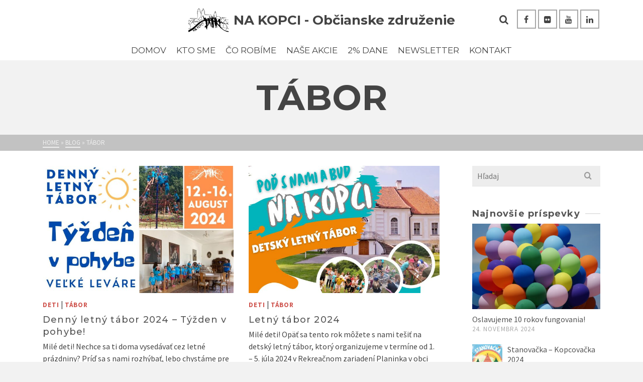

--- FILE ---
content_type: text/html; charset=UTF-8
request_url: http://nakopci.velkelevare.info/category/tabor/
body_size: 16537
content:
<!DOCTYPE html>
<html class="no-js" lang="sk-SK" prefix="og: http://ogp.me/ns#" itemscope="itemscope" itemtype="http://schema.org/WebPage" >
<head>
  	<meta charset="UTF-8">
  	<meta name="viewport" content="width=device-width, initial-scale=1.0">
  	<meta http-equiv="X-UA-Compatible" content="IE=edge">
  	<script>(function(html){html.className = html.className.replace(/\bno-js\b/,'js')})(document.documentElement);</script>
<title>Tábor Archives - NA KOPCI - Občianske združenie</title>

<!-- This site is optimized with the Yoast SEO plugin v8.0 - https://yoast.com/wordpress/plugins/seo/ -->
<link rel="canonical" href="http://nakopci.velkelevare.info/category/tabor/" />
<link rel="next" href="http://nakopci.velkelevare.info/category/tabor/page/2/" />
<meta property="og:locale" content="sk_SK" />
<meta property="og:type" content="object" />
<meta property="og:title" content="Tábor Archives - NA KOPCI - Občianske združenie" />
<meta property="og:url" content="http://nakopci.velkelevare.info/category/tabor/" />
<meta property="og:site_name" content="NA KOPCI - Občianske združenie" />
<meta name="twitter:card" content="summary_large_image" />
<meta name="twitter:title" content="Tábor Archives - NA KOPCI - Občianske združenie" />
<script type='application/ld+json'>{"@context":"https:\/\/schema.org","@type":"Organization","url":"http:\/\/nakopci.velkelevare.info\/","sameAs":["https:\/\/www.facebook.com\/nakopcioz\/","https:\/\/www.linkedin.com\/company\/18199241\/","https:\/\/www.youtube.com\/channel\/UCKcIV0r7eeyKpyNbnpRYlzA"],"@id":"http:\/\/nakopci.velkelevare.info\/#organization","name":"NA KOPCI - Ob\u010dianske zdru\u017eenie","logo":"http:\/\/nakopci.velkelevare.info\/wp-content\/uploads\/2018\/03\/logoSQ_transparent.png"}</script>
<!-- / Yoast SEO plugin. -->

<link rel='dns-prefetch' href='//www.google.com' />
<link rel='dns-prefetch' href='//fonts.googleapis.com' />
<link rel='dns-prefetch' href='//s.w.org' />
<link rel="alternate" type="application/rss+xml" title="RSS kanál: NA KOPCI - Občianske združenie &raquo;" href="http://nakopci.velkelevare.info/feed/" />
<link rel="alternate" type="application/rss+xml" title="RSS kanál komentárov webu NA KOPCI - Občianske združenie &raquo;" href="http://nakopci.velkelevare.info/comments/feed/" />
<link rel="alternate" type="application/rss+xml" title="RSS kanál kategórie NA KOPCI - Občianske združenie &raquo; Tábor" href="http://nakopci.velkelevare.info/category/tabor/feed/" />
		<script type="text/javascript">
			window._wpemojiSettings = {"baseUrl":"https:\/\/s.w.org\/images\/core\/emoji\/11\/72x72\/","ext":".png","svgUrl":"https:\/\/s.w.org\/images\/core\/emoji\/11\/svg\/","svgExt":".svg","source":{"concatemoji":"http:\/\/nakopci.velkelevare.info\/wp-includes\/js\/wp-emoji-release.min.js?ver=4.9.26"}};
			!function(e,a,t){var n,r,o,i=a.createElement("canvas"),p=i.getContext&&i.getContext("2d");function s(e,t){var a=String.fromCharCode;p.clearRect(0,0,i.width,i.height),p.fillText(a.apply(this,e),0,0);e=i.toDataURL();return p.clearRect(0,0,i.width,i.height),p.fillText(a.apply(this,t),0,0),e===i.toDataURL()}function c(e){var t=a.createElement("script");t.src=e,t.defer=t.type="text/javascript",a.getElementsByTagName("head")[0].appendChild(t)}for(o=Array("flag","emoji"),t.supports={everything:!0,everythingExceptFlag:!0},r=0;r<o.length;r++)t.supports[o[r]]=function(e){if(!p||!p.fillText)return!1;switch(p.textBaseline="top",p.font="600 32px Arial",e){case"flag":return s([55356,56826,55356,56819],[55356,56826,8203,55356,56819])?!1:!s([55356,57332,56128,56423,56128,56418,56128,56421,56128,56430,56128,56423,56128,56447],[55356,57332,8203,56128,56423,8203,56128,56418,8203,56128,56421,8203,56128,56430,8203,56128,56423,8203,56128,56447]);case"emoji":return!s([55358,56760,9792,65039],[55358,56760,8203,9792,65039])}return!1}(o[r]),t.supports.everything=t.supports.everything&&t.supports[o[r]],"flag"!==o[r]&&(t.supports.everythingExceptFlag=t.supports.everythingExceptFlag&&t.supports[o[r]]);t.supports.everythingExceptFlag=t.supports.everythingExceptFlag&&!t.supports.flag,t.DOMReady=!1,t.readyCallback=function(){t.DOMReady=!0},t.supports.everything||(n=function(){t.readyCallback()},a.addEventListener?(a.addEventListener("DOMContentLoaded",n,!1),e.addEventListener("load",n,!1)):(e.attachEvent("onload",n),a.attachEvent("onreadystatechange",function(){"complete"===a.readyState&&t.readyCallback()})),(n=t.source||{}).concatemoji?c(n.concatemoji):n.wpemoji&&n.twemoji&&(c(n.twemoji),c(n.wpemoji)))}(window,document,window._wpemojiSettings);
		</script>
		<style type="text/css">
img.wp-smiley,
img.emoji {
	display: inline !important;
	border: none !important;
	box-shadow: none !important;
	height: 1em !important;
	width: 1em !important;
	margin: 0 .07em !important;
	vertical-align: -0.1em !important;
	background: none !important;
	padding: 0 !important;
}
</style>
<link rel='stylesheet' id='contact-form-7-css'  href='http://nakopci.velkelevare.info/wp-content/plugins/contact-form-7/includes/css/styles.css?ver=5.0.2' type='text/css' media='all' />
<style id='woocommerce-inline-inline-css' type='text/css'>
.woocommerce form .form-row .required { visibility: visible; }
</style>
<link rel='stylesheet' id='newsletters-bootstrap-css'  href='http://nakopci.velkelevare.info/wp-content/plugins/newsletters-lite/views/default2/css/bootstrap.css?ver=3.3.4' type='text/css' media='all' />
<link rel='stylesheet' id='fontawesome-css'  href='http://nakopci.velkelevare.info/wp-content/plugins/newsletters-lite/views/default2/css/fontawesome.css?ver=4.7.0' type='text/css' media='all' />
<link rel='stylesheet' id='select2-css'  href='http://nakopci.velkelevare.info/wp-content/plugins/woocommerce/assets/css/select2.css?ver=3.4.8' type='text/css' media='all' />
<link rel='stylesheet' id='newsletters-css'  href='http://nakopci.velkelevare.info/wp-content/plugins/newsletters-lite/views/default2/css/style.css?ver=4.9.26' type='text/css' media='all' />
<!--[if lt IE]>
<link rel='stylesheet' id='ascend_ie_fallback-css'  href='http://nakopci.velkelevare.info/wp-content/themes/ascend/assets/css/ie_fallback.css?ver=1.3.2' type='text/css' media='all' />
<![endif]-->
<link rel='stylesheet' id='ascend_main-css'  href='http://nakopci.velkelevare.info/wp-content/themes/ascend/assets/css/ascend.css?ver=1.3.2' type='text/css' media='all' />
<link rel='stylesheet' id='ascend_woo-css'  href='http://nakopci.velkelevare.info/wp-content/themes/ascend/assets/css/ascend_woo.css?ver=1.3.2' type='text/css' media='all' />
<link rel='stylesheet' id='redux-google-fonts-ascend-css'  href='http://fonts.googleapis.com/css?family=Montserrat%3A700%2C600%2C400%2C500%2C300%7CSource+Sans+Pro%3A200%2C300%2C400%2C600%2C700%2C900%2C200italic%2C300italic%2C400italic%2C600italic%2C700italic%2C900italic&#038;subset=latin&#038;ver=1762424183' type='text/css' media='all' />
<script type='text/javascript' src='http://nakopci.velkelevare.info/wp-includes/js/jquery/jquery.js?ver=1.12.4'></script>
<script type='text/javascript' src='http://nakopci.velkelevare.info/wp-includes/js/jquery/jquery-migrate.min.js?ver=1.4.1'></script>
<script type='text/javascript' src='http://nakopci.velkelevare.info/wp-content/plugins/newsletters-lite/views/default2/js/bootstrap.js?ver=3.3.4'></script>
<script type='text/javascript' src='http://nakopci.velkelevare.info/wp-content/plugins/newsletters-lite/views/default2/js/bootstrap-datepicker.js?ver=1.4.0'></script>
<script type='text/javascript'>
/* <![CDATA[ */
var bootstrap_datepicker_dates = {"days":["nede\u013ea","pondelok","utorok","streda","\u0161tvrtok","piatok","sobota"],"daysShort":["Ne","Po","Ut","St","\u0160t","Pi","So"],"daysMin":["Ne","Po","Ut","St","\u0160t","Pi","So"],"months":["janu\u00e1r","febru\u00e1r","marec","apr\u00edl","m\u00e1j","j\u00fan","j\u00fal","august","september","okt\u00f3ber","november","december"],"monthsShort":["jan","feb","mar","apr","m\u00e1j","j\u00fan","j\u00fal","aug","sep","okt","nov","dec"],"today":"Today","clear":"Clear","rtl":""};
/* ]]> */
</script>
<script type='text/javascript' src='http://nakopci.velkelevare.info/wp-content/plugins/newsletters-lite/views/default2/js/datepicker-i18n.js?ver=4.9.26'></script>
<!--[if lt IE 9]>
<script type='text/javascript' src='http://nakopci.velkelevare.info/wp-content/themes/ascend/assets/js/vendor/html5shiv.min.js?ver=4.9.26'></script>
<![endif]-->
<!--[if lt IE 9]>
<script type='text/javascript' src='http://nakopci.velkelevare.info/wp-content/themes/ascend/assets/js/vendor/respond.min.js?ver=4.9.26'></script>
<![endif]-->
<link rel='https://api.w.org/' href='http://nakopci.velkelevare.info/wp-json/' />
<link rel="EditURI" type="application/rsd+xml" title="RSD" href="http://nakopci.velkelevare.info/xmlrpc.php?rsd" />
<link rel="wlwmanifest" type="application/wlwmanifest+xml" href="http://nakopci.velkelevare.info/wp-includes/wlwmanifest.xml" /> 
<meta name="generator" content="WordPress 4.9.26" />
<meta name="generator" content="WooCommerce 3.4.8" />
<script type="text/javascript">var light_error = "The image could not be loaded.", light_of = "%curr% of %total%";</script><style type="text/css" id="kt-custom-css">a, .primary-color, .postlist article .entry-content a.more-link:hover,.widget_price_filter .price_slider_amount .button, .product .product_meta a:hover, .star-rating, .above-footer-widgets a:not(.button):hover, .sidebar a:not(.button):hover, .footerclass a:hover, .posttags a:hover, .tagcloud a:hover, .kt_bc_nomargin #kadbreadcrumbs a:hover, #kadbreadcrumbs a:hover, .wp-pagenavi a:hover, .woocommerce-pagination ul.page-numbers li a:hover, .woocommerce-pagination ul.page-numbers li span:hover, .has-ascend-primary-color {color:#ce534d;} .comment-content a:not(.button):hover, .entry-content p a:not(.button):not(.select2-choice):not([data-rel="lightbox"]):hover, .kt_product_toggle_outer .toggle_grid:hover, .kt_product_toggle_outer .toggle_list:hover, .kt_product_toggle_outer .toggle_grid.toggle_active, .kt_product_toggle_outer .toggle_list.toggle_active, .product .product_meta a, .product .woocommerce-tabs .wc-tabs > li.active > a, .product .woocommerce-tabs .wc-tabs > li.active > a:hover, .product .woocommerce-tabs .wc-tabs > li.active > a:focus, #payment ul.wc_payment_methods li.wc_payment_method input[type=radio]:first-child:checked+label, .kt-woo-account-nav .woocommerce-MyAccount-navigation ul li.is-active a, a.added_to_cart, .widget_pages ul li.kt-drop-toggle > .kt-toggle-sub, .widget_categories ul li.kt-drop-toggle > .kt-toggle-sub, .widget_product_categories ul li.kt-drop-toggle > .kt-toggle-sub, .widget_recent_entries ul li a:hover ~ .kt-toggle-sub, .widget_recent_comments ul li a:hover ~ .kt-toggle-sub, .widget_archive ul li a:hover ~ .kt-toggle-sub, .widget_pages ul li a:hover ~ .kt-toggle-sub, .widget_categories ul li a:hover ~ .kt-toggle-sub, .widget_meta ul li a:hover ~ .kt-toggle-sub, .widget_product_categories ul li a:hover ~ .kt-toggle-sub,.kt-tabs.kt-tabs-style2 > li > a:hover, .kt-tabs > li.active > a, .kt-tabs > li.active > a:hover, .kt-tabs > li.active > a:focus, .kt_bc_nomargin #kadbreadcrumbs a:hover, #kadbreadcrumbs a:hover, .footerclass .menu li a:hover, .widget_recent_entries ul li a:hover, .posttags a:hover, .tagcloud a:hover,.widget_recent_comments ul li a:hover, .widget_archive ul li a:hover, .widget_pages ul li a:hover, .widget_categories ul li a:hover, .widget_meta ul li a:hover, .widget_product_categories ul li a:hover, .box-icon-item .icon-container .icon-left-highlight,.box-icon-item .icon-container .icon-right-highlight, .widget_pages ul li.current-cat > a, .widget_categories ul li.current-cat > a, .widget_product_categories ul li.current-cat > a, #payment ul.wc_payment_methods li.wc_payment_method input[type=radio]:first-child:checked + label:before, .wp-pagenavi .current, .wp-pagenavi a:hover, .kt-mobile-header-toggle .header-underscore-icon [class*=kt-icon-], .woocommerce-pagination ul.page-numbers li a.current, .woocommerce-pagination ul.page-numbers li span.current, .woocommerce-pagination ul.page-numbers li a:hover, .woocommerce-pagination ul.page-numbers li span:hover, .widget_layered_nav ul li.chosen a, .widget_layered_nav_filters ul li a, .widget_rating_filter ul li.chosen a, .variations .kad_radio_variations label.selectedValue, .variations .kad_radio_variations label:hover{border-color:#ce534d;} .kt-header-extras span.kt-cart-total, .btn, .button, .submit, button, input[type="submit"], .portfolio-loop-image-container .portfolio-hover-item .portfolio-overlay-color, .kt_product_toggle_outer .toggle_grid.toggle_active, .kt_product_toggle_outer .toggle_list.toggle_active, .product .woocommerce-tabs .wc-tabs > li.active > a, .product .woocommerce-tabs .wc-tabs > li.active > a:hover, .product .woocommerce-tabs .wc-tabs > li.active > a:focus, .product .woocommerce-tabs .wc-tabs:before, .woocommerce-error, .woocommerce-info, .woocommerce-message, .woocommerce-noreviews, p.no-comments, .widget_pages ul li ul li.current-cat > a:before, .widget_categories ul li ul li.current-cat > a:before, .widget_product_categories ul li ul li.current-cat > a:before, .widget_pages ul li ul li a:hover:before, .widget_categories ul li ul li a:hover:before, .widget_product_categories ul li ul li a:hover:before, .kadence_recent_posts a.posts_widget_readmore:hover:before, .kt-accordion > .panel h5:after, .kt-tabs:before, .image_menu_overlay, .kadence_social_widget a:hover, .kt-tabs > li.active > a, .kt-tabs > li.active > a:hover, .kt-tabs > li.active > a:focus, .widget_pages ul li.current-cat > .count, .widget_categories ul li.current-cat > .count, .widget_product_categories ul li.current-cat > .count, .widget_recent_entries ul li a:hover ~ .count, .widget_recent_comments ul li a:hover ~ .count, .widget_archive ul li a:hover ~ .count, .widget_pages ul li a:hover ~ .count, .widget_categories ul li a:hover ~ .count, .widget_meta ul li a:hover ~ .count, .widget_product_categories ul li a:hover ~ .count, #payment ul.wc_payment_methods li.wc_payment_method input[type=radio]:first-child:checked + label:before, .select2-results .select2-highlighted, .wp-pagenavi .current, .kt-header-extras span.kt-cart-total, .kt-mobile-header-toggle span.kt-cart-total, .woocommerce-pagination ul.page-numbers li a.current, .woocommerce-pagination ul.page-numbers li span.current,.widget_price_filter .ui-slider .ui-slider-handle, .widget_layered_nav ul li.chosen span.count, .widget_layered_nav_filters ul li span.count, .variations .kad_radio_variations label.selectedValue, .box-icon-item .menu-icon-read-more .read-more-highlight, p.demo_store, .has-ascend-primary-background-color {background:#ce534d;}@media (max-width: 767px){.filter-set li a.selected {background:#ce534d;}} .has-ascend-primary-light-color {color:#e26761} .has-ascend-primary-light-background-color{ background-color: #e26761}.kad-header-height {height:80px;}.kt-header-position-above .header-sidewidth {width:20%;} .kt-header-position-above .header-logo-width {width:60%;}.kad-topbar-height {min-height:36px;}.kad-mobile-header-height {height:80px;}.titleclass .entry-title{font-size:70px;}@media (max-width: 768px) {.titleclass .entry-title{font-size:30px;}}.titleclass .subtitle{font-size:40px;}@media (max-width: 768px) {.titleclass .subtitle{font-size:20px;}}.titleclass .page-header  {height:180px;}@media (max-width: 768px) {.titleclass .page-header {height:125px;}}.product_item .product_archive_title {min-height:20px;}.second-navclass .sf-menu>li:after {background:#fff;}.kt-header-extras .kadence_social_widget a, .mobile-header-container .kt-mobile-header-toggle button {color:#444;} button.mobile-navigation-toggle .kt-mnt span {background:#444;} .kt-header-extras .kadence_social_widget a:hover{color:#fff;}.page-header {text-align:center;}.kt-header-extras #kad-head-cart-popup ul a:not(.remove), .kt-header-extras #kad-head-cart-popup .woocommerce-mini-cart__empty-message, .kt-header-extras #kad-head-cart-popup ul .quantity, .kt-header-extras #kad-head-cart-popup ul li.empty, .kad-header-menu-inner .kt-header-extras .kt-woo-account-nav h5, .kad-relative-vertical-content .kt-header-extras .kt-woo-account-nav h5 {color:#ffffff;}.sf-menu.sf-menu-normal>li.kt-lgmenu>ul>li>a:before, .sf-menu.sf-vertical>li.kt-lgmenu>ul>li>a:before {background: rgba(255,255,255,.1);}body.trans-header div:not(.is-sticky) > .headerclass-outer div:not(.is-sticky) > .kad-header-topbar-primary-outer div:not(.is-sticky) > .headerclass .ascend-trans-logo {display: block;}body.trans-header div:not(.is-sticky) > .headerclass-outer div:not(.is-sticky) > .kad-header-topbar-primary-outer div:not(.is-sticky) > .headerclass .ascend-logo,body.trans-header div:not(.is-sticky) > .headerclass-outer div:not(.is-sticky) > .kad-header-topbar-primary-outer div:not(.is-sticky) > .headerclass .ascend-mobile-logo{display: none;}.titleclass .entry-title, .titleclass h1 {text-transform:uppercase;}.titleclass .subtitle {text-transform:uppercase;}.kt-post-comments {display:none;}.home-product-carousel.home-margin.home-padding {
    padding-top: 60px;
}</style>	<noscript><style>.woocommerce-product-gallery{ opacity: 1 !important; }</style></noscript>
	
<script type="text/javascript">
var wpmlAjax = 'http://nakopci.velkelevare.info/wp-content/plugins/newsletters-lite/newsletters-lite-ajax.php';
var wpmlUrl = 'http://nakopci.velkelevare.info/wp-content/plugins/newsletters-lite';
var wpmlScroll = "Y";
var newsletters_locale = "sk";

	var newsletters_ajaxurl = 'http://nakopci.velkelevare.info/wp-admin/admin-ajax.php?';

$ = jQuery.noConflict();

jQuery(document).ready(function() {
	if (jQuery.isFunction(jQuery.fn.select2)) {
		jQuery('.newsletters select').select2();
	}
});
</script>

<link rel="icon" href="http://nakopci.velkelevare.info/wp-content/uploads/2018/03/cropped-logoSQ_transparent-32x32.png" sizes="32x32" />
<link rel="icon" href="http://nakopci.velkelevare.info/wp-content/uploads/2018/03/cropped-logoSQ_transparent-192x192.png" sizes="192x192" />
<link rel="apple-touch-icon-precomposed" href="http://nakopci.velkelevare.info/wp-content/uploads/2018/03/cropped-logoSQ_transparent-180x180.png" />
<meta name="msapplication-TileImage" content="http://nakopci.velkelevare.info/wp-content/uploads/2018/03/cropped-logoSQ_transparent-270x270.png" />
<style type="text/css" title="dynamic-css" class="options-output">#logo a.brand, #mobile-logo a.brand{font-family:Montserrat;line-height:40px;letter-spacing:0px;font-weight:700;font-style:normal;color:#444444;font-size:26px;}#mobile-logo .kad-mobile-site-title{font-family:Montserrat;line-height:24px;font-weight:600;font-style:normal;color:#444444;font-size:20px;}.topbarclass{font-size:12px;}body.trans-header div:not(.is-sticky) > .headerclass-outer div:not(.is-sticky) > .kad-header-topbar-primary-outer div:not(.is-sticky) > .headerclass #logo a.brand, body.trans-header div:not(.is-sticky) > .mobile-headerclass .kad-site-tagline, body.trans-header div:not(.is-sticky) > .mobile-headerclass #mobile-logo a, body.trans-header div:not(.is-sticky) > .mobile-headerclass #mobile-logo .kad-mobile-site-title{color:#ffffff;}.titleclass{background-color:#f2f2f2;}.titleclass h1{color:#444444;}.titleclass .subtitle{color:#444444;}.home .titleclass .entry-title{color:#000000;}.home .titleclass .subtitle{color:#000000;}.product_item .product_archive_title{font-family:"Source Sans Pro";text-transform:uppercase;line-height:20px;letter-spacing:2px;font-weight:600;font-style:normal;color:#444444;font-size:15px;}.footerclass a:hover{color:#ffffff;}.footerclass .menu li a:hover{border-color:#ffffff;}h1, .h1class{font-family:Montserrat;line-height:50px;letter-spacing:0px;font-weight:700;font-style:normal;color:#444444;font-size:45px;}h2, .h2class{font-family:Montserrat;line-height:40px;letter-spacing:1.2px;font-weight:600;font-style:normal;color:#444444;font-size:32px;}h3{font-family:Montserrat;line-height:40px;letter-spacing:1.2px;font-weight:400;font-style:normal;color:#444444;font-size:28px;}h4{font-family:Montserrat;line-height:40px;letter-spacing:1.2px;font-weight:400;font-style:normal;color:#555555;font-size:24px;}h5{font-family:Montserrat;line-height:24px;letter-spacing:1.2px;font-weight:500;font-style:normal;color:#555555;font-size:18px;}.titleclass .subtitle{font-family:Montserrat;letter-spacing:1.2px;font-weight:300;font-style:normal;}body{font-family:"Source Sans Pro";line-height:24px;letter-spacing:0px;font-weight:400;font-style:normal;color:#444;font-size:16px;}.nav-main ul.sf-menu > li > a, .kad-header-menu-inner .kt-header-extras ul.sf-menu > li > a, .kad-header-menu-inner .kt-header-extras .kt-extras-label [class*="kt-icon-"], .kt-header-extras .sf-vertical > li > a{font-family:Montserrat;line-height:20px;letter-spacing:.0px;font-weight:400;font-style:normal;color:#444;font-size:17px;}.nav-main ul.sf-menu > li > a:hover, .nav-main ul.sf-menu > li.sfHover > a, .nav-main ul.sf-menu > li.current-menu-item > a, .kt-header-extras .sf-vertical > li > a:hover{color:#000000;}.second-navclass{background-color:#f26224;}.second-navclass .sf-menu > li > a{font-family:"Source Sans Pro";line-height:24px;letter-spacing:.2px;font-weight:400;font-style:normal;color:#fff;font-size:18px;}.nav-main ul.sf-menu ul a, .second-navclass ul.sf-menu ul a,  .kad-header-menu-inner .kt-header-extras ul.sf-menu ul, .kad-relative-vertical-content .kt-header-extras ul.sf-menu ul,.second-navclass .sf-menu > li.kt-lgmenu > ul, .nav-main .sf-menu > li.kt-lgmenu > ul{background:#444444;}.nav-main ul.sf-menu ul, .second-navclass ul.sf-menu ul,  .kad-header-menu-inner .kt-header-extras ul.sf-menu ul,.kad-relative-vertical-content .kt-header-extras ul.sf-menu ul, .kad-relative-vertical-content .nav-main .sf-vertical ul{border-color:#565656;}.nav-main .sf-menu.sf-menu-normal > li > ul:before, .second-navclass .sf-menu.sf-menu-normal > li > ul:before,  .kad-header-menu-inner .kt-header-extras ul.sf-menu > li > ul:before {border-bottom-color:#565656;}.nav-main ul.sf-menu ul a, .second-navclass ul.sf-menu ul a, .kad-header-menu-inner .kt-header-extras .kt-woo-account-nav a, .kad-relative-vertical-content .kt-header-extras .kt-woo-account-nav a{line-height:24px;letter-spacing:.2px;color:#ffffff;font-size:16px;}.nav-main ul.sf-menu ul a:hover, .nav-main ul.sf-menu > li:not(.kt-lgmenu) ul li.sfHover > a, .nav-main ul.sf-menu ul li.current-menu-item > a, .second-navclass ul.sf-menu ul a:hover, .second-navclass ul.sf-menu li:not(.kt-lgmenu) ul li.sfHover > a, .second-navclass ul.sf-menu ul li.current-menu-item > a, .kad-header-menu-inner .kt-header-extras .kt-woo-account-nav a:hover, body.woocommerce-account .kad-header-menu-inner .kt-header-extras .kt-woo-account-nav li.is-active a, .kad-relative-vertical-content  .kt-header-extras .kt-woo-account-nav a:hover, body.woocommerce-account .kad-relative-vertical-content  .kt-header-extras .kt-woo-account-nav li.is-active a{color:#ffffff;}.kad-mobile-nav li a, .kad-mobile-nav li,.kt-mobile-menu form.search-form input[type="search"].search-field, .kt-mobile-menu form.search-form .search-submit,.mfp-slide #kt-mobile-account, .mfp-slide #kt-mobile-cart{font-family:"Source Sans Pro";line-height:20px;letter-spacing:.2px;font-weight:400;font-style:normal;color:#fff;font-size:16px;}</style></head>
	<body class="archive category category-tabor category-63 wp-custom-logo woocommerce-no-js kad-header-position-above kt-showsub-indicator kt-width-large body-style-normal none-trans-header">
		<div id="wrapper" class="container">
		<header id="kad-header-menu" class="headerclass-outer kt-header-position-above kt-header-layout-below-lg clearfix" data-sticky="header" data-reappear="300" data-shrink="0" data-start-height="80" data-shrink-height="70">
	<div class="outside-top-headerclass">
	<div class="kad-header-topbar-primary-outer">
 		<div class="outside-headerclass">
		<div class="kad-header-menu-outer headerclass">
		    <div class="kad-header-menu-inner container">
		    				        <div class="kad-header-flex kad-header-height">
			        	<div class="kad-left-header kt-header-flex-item header-sidewidth">
			        			<div class="kt-header-extras clearfix">
		<ul class="sf-menu sf-menu-normal ">
			    </ul>
	</div>
    			           	</div> <!-- Close left header-->
			            <div class="kad-center-header kt-header-flex-item header-logo-width">
			            	<div id="logo" class="logocase kad-header-height"><a class="brand logofont" href="http://nakopci.velkelevare.info"><img src="http://nakopci.velkelevare.info/wp-content/uploads/2018/03/logoSQ_transparent-130x130.png" width="130" height="130" srcset="http://nakopci.velkelevare.info/wp-content/uploads/2018/03/logoSQ_transparent-130x130.png 130w, http://nakopci.velkelevare.info/wp-content/uploads/2018/03/logoSQ_transparent-150x150.png 150w, http://nakopci.velkelevare.info/wp-content/uploads/2018/03/logoSQ_transparent-300x300.png 300w, http://nakopci.velkelevare.info/wp-content/uploads/2018/03/logoSQ_transparent-768x768.png 768w, http://nakopci.velkelevare.info/wp-content/uploads/2018/03/logoSQ_transparent-1024x1024.png 1024w, http://nakopci.velkelevare.info/wp-content/uploads/2018/03/logoSQ_transparent-600x600.png 600w, http://nakopci.velkelevare.info/wp-content/uploads/2018/03/logoSQ_transparent-100x100.png 100w, http://nakopci.velkelevare.info/wp-content/uploads/2018/03/logoSQ_transparent-128x128.png 128w, http://nakopci.velkelevare.info/wp-content/uploads/2018/03/logoSQ_transparent-64x64.png 64w, http://nakopci.velkelevare.info/wp-content/uploads/2018/03/logoSQ_transparent-260x260.png 260w, http://nakopci.velkelevare.info/wp-content/uploads/2018/03/logoSQ_transparent-72x72.png 72w, http://nakopci.velkelevare.info/wp-content/uploads/2018/03/logoSQ_transparent-36x36.png 36w, http://nakopci.velkelevare.info/wp-content/uploads/2018/03/logoSQ_transparent-84x84.png 84w, http://nakopci.velkelevare.info/wp-content/uploads/2018/03/logoSQ_transparent-42x42.png 42w, http://nakopci.velkelevare.info/wp-content/uploads/2018/03/logoSQ_transparent-60x60.png 60w, http://nakopci.velkelevare.info/wp-content/uploads/2018/03/logoSQ_transparent-30x30.png 30w, http://nakopci.velkelevare.info/wp-content/uploads/2018/03/logoSQ_transparent-160x160.png 160w, http://nakopci.velkelevare.info/wp-content/uploads/2018/03/logoSQ_transparent-80x80.png 80w, http://nakopci.velkelevare.info/wp-content/uploads/2018/03/logoSQ_transparent-172x172.png 172w, http://nakopci.velkelevare.info/wp-content/uploads/2018/03/logoSQ_transparent-86x86.png 86w, http://nakopci.velkelevare.info/wp-content/uploads/2018/03/logoSQ_transparent-224x224.png 224w, http://nakopci.velkelevare.info/wp-content/uploads/2018/03/logoSQ_transparent-112x112.png 112w, http://nakopci.velkelevare.info/wp-content/uploads/2018/03/logoSQ_transparent-336x336.png 336w, http://nakopci.velkelevare.info/wp-content/uploads/2018/03/logoSQ_transparent-168x168.png 168w, http://nakopci.velkelevare.info/wp-content/uploads/2018/03/logoSQ_transparent-288x288.png 288w, http://nakopci.velkelevare.info/wp-content/uploads/2018/03/logoSQ_transparent-144x144.png 144w, http://nakopci.velkelevare.info/wp-content/uploads/2018/03/logoSQ_transparent-248x248.png 248w, http://nakopci.velkelevare.info/wp-content/uploads/2018/03/logoSQ_transparent-124x124.png 124w, http://nakopci.velkelevare.info/wp-content/uploads/2018/03/logoSQ_transparent-200x200.png 200w" sizes="(max-width: 130px) 100vw, 130px" class="ascend-logo" style="max-height:130px" alt="NA KOPCI - Občianske združenie"><img src="http://nakopci.velkelevare.info/wp-content/uploads/2018/03/logoSQ_transparent_whitec-130x130.png" width="130" height="130" srcset="http://nakopci.velkelevare.info/wp-content/uploads/2018/03/logoSQ_transparent_whitec-130x130.png 130w, http://nakopci.velkelevare.info/wp-content/uploads/2018/03/logoSQ_transparent_whitec-150x150.png 150w, http://nakopci.velkelevare.info/wp-content/uploads/2018/03/logoSQ_transparent_whitec-300x300.png 300w, http://nakopci.velkelevare.info/wp-content/uploads/2018/03/logoSQ_transparent_whitec-768x768.png 768w, http://nakopci.velkelevare.info/wp-content/uploads/2018/03/logoSQ_transparent_whitec-1024x1024.png 1024w, http://nakopci.velkelevare.info/wp-content/uploads/2018/03/logoSQ_transparent_whitec-600x600.png 600w, http://nakopci.velkelevare.info/wp-content/uploads/2018/03/logoSQ_transparent_whitec-100x100.png 100w, http://nakopci.velkelevare.info/wp-content/uploads/2018/03/logoSQ_transparent_whitec-72x72.png 72w, http://nakopci.velkelevare.info/wp-content/uploads/2018/03/logoSQ_transparent_whitec-36x36.png 36w, http://nakopci.velkelevare.info/wp-content/uploads/2018/03/logoSQ_transparent_whitec-84x84.png 84w, http://nakopci.velkelevare.info/wp-content/uploads/2018/03/logoSQ_transparent_whitec-42x42.png 42w, http://nakopci.velkelevare.info/wp-content/uploads/2018/03/logoSQ_transparent_whitec-60x60.png 60w, http://nakopci.velkelevare.info/wp-content/uploads/2018/03/logoSQ_transparent_whitec-30x30.png 30w, http://nakopci.velkelevare.info/wp-content/uploads/2018/03/logoSQ_transparent_whitec-160x160.png 160w, http://nakopci.velkelevare.info/wp-content/uploads/2018/03/logoSQ_transparent_whitec-80x80.png 80w, http://nakopci.velkelevare.info/wp-content/uploads/2018/03/logoSQ_transparent_whitec-172x172.png 172w, http://nakopci.velkelevare.info/wp-content/uploads/2018/03/logoSQ_transparent_whitec-86x86.png 86w, http://nakopci.velkelevare.info/wp-content/uploads/2018/03/logoSQ_transparent_whitec-224x224.png 224w, http://nakopci.velkelevare.info/wp-content/uploads/2018/03/logoSQ_transparent_whitec-112x112.png 112w, http://nakopci.velkelevare.info/wp-content/uploads/2018/03/logoSQ_transparent_whitec-260x260.png 260w, http://nakopci.velkelevare.info/wp-content/uploads/2018/03/logoSQ_transparent_whitec-336x336.png 336w, http://nakopci.velkelevare.info/wp-content/uploads/2018/03/logoSQ_transparent_whitec-168x168.png 168w, http://nakopci.velkelevare.info/wp-content/uploads/2018/03/logoSQ_transparent_whitec-288x288.png 288w, http://nakopci.velkelevare.info/wp-content/uploads/2018/03/logoSQ_transparent_whitec-144x144.png 144w, http://nakopci.velkelevare.info/wp-content/uploads/2018/03/logoSQ_transparent_whitec-248x248.png 248w, http://nakopci.velkelevare.info/wp-content/uploads/2018/03/logoSQ_transparent_whitec-124x124.png 124w, http://nakopci.velkelevare.info/wp-content/uploads/2018/03/logoSQ_transparent_whitec-200x200.png 200w" sizes="(max-width: 130px) 100vw, 130px" class="ascend-trans-logo" style="max-height:130px" alt="NA KOPCI - Občianske združenie"><span class="kad-site-title kad-logo-used">NA KOPCI - Občianske združenie</span></a></div>			            </div>  <!-- Close center header-->
			            <div class="kad-right-header kt-header-flex-item header-sidewidth">
			            		<div class="kt-header-extras clearfix">
		<ul class="sf-menu sf-menu-normal ">
						        	 <li class="menu-search-icon-kt">
								<a class="kt-menu-search-btn kt-pop-modal" data-mfp-src="#kt-extras-modal-search" href="http://nakopci.velkelevare.info/?s=">
									<span class="kt-extras-label"><i class="kt-icon-search"></i></span>
								</a>
				        	</li>
							 
							<li class="menu-widget-area-kt">
								<div id="widget_kadence_social-2" class="widget-1 widget-first kt-above-lg-widget-area widget_kadence_social"><div class="widget-inner"><div class="kadence_social_widget clearfix"><a href="https://www.facebook.com/nakopcioz/" class="facebook_link" target="_blank" data-toggle="tooltip" data-placement="left" data-original-title="Facebook"><i class="kt-icon-facebook"></i></a><a href="https://www.flickr.com/photos/144537140@N04/albums" class="flickr_link" data-toggle="tooltip" target="_blank" data-placement="left" data-original-title="Flickr"><i class="kt-icon-flickr"></i></a><a href="https://www.youtube.com/channel/UCKcIV0r7eeyKpyNbnpRYlzA" class="youtube_link" target="_blank" data-toggle="tooltip" data-placement="left" data-original-title="YouTube"><i class="kt-icon-youtube"></i></a><a href="https://www.linkedin.com/company/18199241/" class="linkedin_link" target="_blank" data-toggle="tooltip" data-placement="left" data-original-title="LinkedIn"><i class="kt-icon-linkedin"></i></a></div></div></div>							</li> 
		        				    </ul>
	</div>
    					    </div>  <!-- Close right header-->
					</div>
					<div class="menu_below_container">
					    <div class="kad-below-header kt-header-flex-item">
			            		        <nav class="nav-main clearfix">
	            <ul id="menu-na-kopci-menu" class="sf-menu sf-menu-normal"><li class="menu-item menu-item-type-post_type menu-item-object-page menu-item-home menu-item-121"><a href="http://nakopci.velkelevare.info/">Domov</a></li>
<li class="menu-item menu-item-type-post_type menu-item-object-page menu-item-565"><a href="http://nakopci.velkelevare.info/kto-sme/">Kto sme</a></li>
<li class="menu-item menu-item-type-post_type menu-item-object-page menu-item-577"><a href="http://nakopci.velkelevare.info/co-robime/">Čo robíme</a></li>
<li class="menu-item menu-item-type-post_type menu-item-object-page menu-item-588"><a href="http://nakopci.velkelevare.info/nase-akcie/">Naše akcie</a></li>
<li class="menu-item menu-item-type-post_type menu-item-object-post menu-item-211"><a href="http://nakopci.velkelevare.info/postup-na-poukazanie-2-percent-zaplatenej-dane/">2% dane</a></li>
<li class="menu-item menu-item-type-post_type menu-item-object-page menu-item-571"><a href="http://nakopci.velkelevare.info/newsletter/">Newsletter</a></li>
<li class="menu-item menu-item-type-post_type menu-item-object-page menu-item-572"><a href="http://nakopci.velkelevare.info/kontakt/">Kontakt</a></li>
</ul>	        </nav>
        					    </div>  <!-- Close right header-->
			        </div>  <!-- Close container--> 
		        	   		</div> <!-- close header innner -->
		</div>
		</div>
	</div>
	</div>
    </header><div id="kad-mobile-banner" class="banner mobile-headerclass" data-mobile-header-sticky="1">
  <div class="container mobile-header-container kad-mobile-header-height">
                	<div class="kad-mobile-menu-flex-item kad-mobile-header-height kt-mobile-header-toggle kad-mobile-menu-left">
             	<button class="mobile-navigation-toggle kt-sldr-pop-modal" rel="nofollow" data-mfp-src="#kt-mobile-menu" data-pop-sldr-direction="left" data-pop-sldr-class="sldr-menu-animi">
             		<span class="kt-mnt">
	                	<span></span>
						<span></span>
						<span></span>
					</span>
              	</button>
            </div>
   	<div id="mobile-logo" class="logocase kad-mobile-header-height kad-mobile-logo-center"><a class="brand logofont" href="http://nakopci.velkelevare.info"><span class="kad-mobile-site-title ">NA KOPCI - Občianske združenie</span></a></div><div id="mobile-logo-placeholder" class="kad-mobile-header-height"></div>      	<div class="kad-mobile-seearch-flex-item kad-mobile-header-height kt-mobile-header-toggle kad-mobile-search-right">
             	<button class="kt-search-toggle kt-pop-modal" rel="nofollow" data-mfp-src="#kt-extras-modal-search">
					<span class="kt-extras-label"><i class="kt-icon-search"></i></span>
          		</button>
        </div>
        </div> <!-- Close Container -->
</div>
			<div id="inner-wrap" class="wrap clearfix contentclass hfeed" role="document">

			<div id="pageheader" class="titleclass archive-header-area kt_bc_active">
<div class="header-color-overlay"></div>
	<div class="container">
		<div class="page-header">
			<div class="page-header-inner">
			<div class="header-case">
		  		<h1 class="entry-title" data-max-size="70" data-min-size="30">Tábor</h1>
		  		</div>
			  				</div>
		</div>
	</div><!--container-->
	<div id="kadbreadcrumbs"><div class="kt-breadcrumb-container container"><span itemscope itemtype="http://data-vocabulary.org/Breadcrumb"><a href="http://nakopci.velkelevare.info/" itemprop="url" class="kad-bc-home"><span itemprop="title">Home</span></a></span> <span class="bc-delimiter">&raquo;</span> <span itemscope itemtype="http://data-vocabulary.org/Breadcrumb"><a href="http://nakopci.velkelevare.info/blog/" itemprop="url"><span itemprop="title">Blog</span></a></span> <span class="bc-delimiter">&raquo;</span> <span class="kad-breadcurrent">Tábor</span></div></div></div><!--titleclass--><div class="container kt-woo-messages-none-woo-pages"><div class="woocommerce"></div></div><div id="content" class="container clearfix">
    <div class="row">
        <div class="main col-lg-9 col-md-8 kt-sidebar kt-sidebar-right  grid-postlist  clearfix" role="main">

                    <div class="kt_archivecontent init-masonry row" data-masonry-selector=".b_item" data-masonry-style="matchheight"> 
                	                        <div class="col-xxl-3 col-xl-4 col-md-6 col-sm-6 col-xs-12 col-ss-12 b_item kad_blog_item">
	                                <article id="post-1320" class="blog_item kt_item_fade_in grid_item kt-post-summary-img_portrait" itemscope itemtype="http://schema.org/BlogPosting">
            <div class="imghoverclass img-margin-center blog-grid-media">
            <a href="http://nakopci.velkelevare.info/denny-letny-tabor-2024-tyzden-v-pohybe/" title="Denný letný tábor 2024 &#8211; Týžden v pohybe!">
                <div itemprop="image" itemscope itemtype="http://schema.org/ImageObject"><img src="http://nakopci.velkelevare.info/wp-content/uploads/2024/04/post_dennytabor2024_header-660x440.jpg" width="660" height="440" srcset="http://nakopci.velkelevare.info/wp-content/uploads/2024/04/post_dennytabor2024_header-660x440.jpg 660w, http://nakopci.velkelevare.info/wp-content/uploads/2024/04/post_dennytabor2024_header-720x480.jpg 720w, http://nakopci.velkelevare.info/wp-content/uploads/2024/04/post_dennytabor2024_header-960x640.jpg 960w, http://nakopci.velkelevare.info/wp-content/uploads/2024/04/post_dennytabor2024_header-480x320.jpg 480w, http://nakopci.velkelevare.info/wp-content/uploads/2024/04/post_dennytabor2024_header-840x560.jpg 840w, http://nakopci.velkelevare.info/wp-content/uploads/2024/04/post_dennytabor2024_header-420x280.jpg 420w, http://nakopci.velkelevare.info/wp-content/uploads/2024/04/post_dennytabor2024_header-1320x880.jpg 1320w" sizes="(max-width: 660px) 100vw, 660px" class="attachment-thumb wp-post-image kt-image-link" itemprop="contentUrl" alt="" ><meta itemprop="url" content="http://nakopci.velkelevare.info/wp-content/uploads/2024/04/post_dennytabor2024_header-660x440.jpg"><meta itemprop="width" content="660px"><meta itemprop="height" content="440px"></div>            </a> 
        </div>
    
    <div class="postcontent">
        <div class="kt_post_category kt-post-cats"><a href="http://nakopci.velkelevare.info/category/deti/" rel="category tag">Deti</a> | <a href="http://nakopci.velkelevare.info/category/tabor/" rel="category tag">Tábor</a></div>        <header>
            <a href="http://nakopci.velkelevare.info/denny-letny-tabor-2024-tyzden-v-pohybe/"><h5 class="entry-title" itemprop="name headline">Denný letný tábor 2024 &#8211; Týžden v pohybe!</h5></a>        </header>
        <div class="entry-content" itemprop="articleBody">
             <p>Milé deti! Nechce sa ti doma vysedávať cez letné prázdniny? Príď sa s nami rozhýbať, lebo chystáme pre teba &#8222;Týždeň v pohybe&#8220; v termíne od 12. &#8211; 16. augusta 2024 v našej obci Veľké Leváre a jej okolí. Tábor je určený pre &hellip; <a class="kt-excerpt-readmore more-link" href="http://nakopci.velkelevare.info/denny-letny-tabor-2024-tyzden-v-pohybe/">Čítať viac</a></p>
        </div>

        <footer>
        <div class="post-grid-footer-meta kt_color_gray">
    <span class="postdate kt-post-date updated" itemprop="datePublished">
        9. apríla 2024    </span> 
        <span class="postauthor kt-post-author author vcard">
            <span>
                <span class="kt_color_gray" rel="author" data-toggle="tooltip" data-placement="top" data-original-title="kpov">
                	<meta itemprop="author" class="fn" content="kpov">
                 	<i class="kt-icon-user"></i>
                </span>
            </span>
    </span>
</div><meta itemscope itemprop="mainEntityOfPage" content="http://nakopci.velkelevare.info/denny-letny-tabor-2024-tyzden-v-pohybe/" itemType="https://schema.org/WebPage" itemid="http://nakopci.velkelevare.info/denny-letny-tabor-2024-tyzden-v-pohybe/"><meta itemprop="dateModified" content="2024-04-09T11:23:46+00:00"><div itemprop="publisher" itemscope itemtype="https://schema.org/Organization"><meta itemprop="name" content="NA KOPCI - Občianske združenie"></div>        </footer>
    </div><!-- Text size -->
    </article> <!-- Blog Item -->	                        </div>
	                   	                        <div class="col-xxl-3 col-xl-4 col-md-6 col-sm-6 col-xs-12 col-ss-12 b_item kad_blog_item">
	                                <article id="post-1311" class="blog_item kt_item_fade_in grid_item kt-post-summary-img_portrait" itemscope itemtype="http://schema.org/BlogPosting">
            <div class="imghoverclass img-margin-center blog-grid-media">
            <a href="http://nakopci.velkelevare.info/letny-tabor-2024/" title="Letný tábor 2024">
                <div itemprop="image" itemscope itemtype="http://schema.org/ImageObject"><img src="http://nakopci.velkelevare.info/wp-content/uploads/2024/04/post_tabor2024_header-660x440.jpg" width="660" height="440" srcset="http://nakopci.velkelevare.info/wp-content/uploads/2024/04/post_tabor2024_header-660x440.jpg 660w, http://nakopci.velkelevare.info/wp-content/uploads/2024/04/post_tabor2024_header-720x480.jpg 720w, http://nakopci.velkelevare.info/wp-content/uploads/2024/04/post_tabor2024_header-960x640.jpg 960w, http://nakopci.velkelevare.info/wp-content/uploads/2024/04/post_tabor2024_header-480x320.jpg 480w, http://nakopci.velkelevare.info/wp-content/uploads/2024/04/post_tabor2024_header-840x560.jpg 840w, http://nakopci.velkelevare.info/wp-content/uploads/2024/04/post_tabor2024_header-420x280.jpg 420w, http://nakopci.velkelevare.info/wp-content/uploads/2024/04/post_tabor2024_header-1320x880.jpg 1320w" sizes="(max-width: 660px) 100vw, 660px" class="attachment-thumb wp-post-image kt-image-link" itemprop="contentUrl" alt="" ><meta itemprop="url" content="http://nakopci.velkelevare.info/wp-content/uploads/2024/04/post_tabor2024_header-660x440.jpg"><meta itemprop="width" content="660px"><meta itemprop="height" content="440px"></div>            </a> 
        </div>
    
    <div class="postcontent">
        <div class="kt_post_category kt-post-cats"><a href="http://nakopci.velkelevare.info/category/deti/" rel="category tag">Deti</a> | <a href="http://nakopci.velkelevare.info/category/tabor/" rel="category tag">Tábor</a></div>        <header>
            <a href="http://nakopci.velkelevare.info/letny-tabor-2024/"><h5 class="entry-title" itemprop="name headline">Letný tábor 2024</h5></a>        </header>
        <div class="entry-content" itemprop="articleBody">
             <p>Milé deti! Opäť sa tento rok môžete s nami tešiť na detský letný tábor, ktorý organizujeme v termíne od 1. – 5. júla 2024 v Rekreačnom zariadení Planinka v obci Dechtice. Tábor je určený pre deti 2. – 7. ročníka &hellip; <a class="kt-excerpt-readmore more-link" href="http://nakopci.velkelevare.info/letny-tabor-2024/">Čítať viac</a></p>
        </div>

        <footer>
        <div class="post-grid-footer-meta kt_color_gray">
    <span class="postdate kt-post-date updated" itemprop="datePublished">
        9. apríla 2024    </span> 
        <span class="postauthor kt-post-author author vcard">
            <span>
                <span class="kt_color_gray" rel="author" data-toggle="tooltip" data-placement="top" data-original-title="kpov">
                	<meta itemprop="author" class="fn" content="kpov">
                 	<i class="kt-icon-user"></i>
                </span>
            </span>
    </span>
</div><meta itemscope itemprop="mainEntityOfPage" content="http://nakopci.velkelevare.info/letny-tabor-2024/" itemType="https://schema.org/WebPage" itemid="http://nakopci.velkelevare.info/letny-tabor-2024/"><meta itemprop="dateModified" content="2024-04-09T08:47:34+00:00"><div itemprop="publisher" itemscope itemtype="https://schema.org/Organization"><meta itemprop="name" content="NA KOPCI - Občianske združenie"></div>        </footer>
    </div><!-- Text size -->
    </article> <!-- Blog Item -->	                        </div>
	                   	                        <div class="col-xxl-3 col-xl-4 col-md-6 col-sm-6 col-xs-12 col-ss-12 b_item kad_blog_item">
	                                <article id="post-1259" class="blog_item kt_item_fade_in grid_item kt-post-summary-img_portrait" itemscope itemtype="http://schema.org/BlogPosting">
            <div class="imghoverclass img-margin-center blog-grid-media">
            <a href="http://nakopci.velkelevare.info/letny-tabor-2023/" title="Letný tábor 2023">
                <div itemprop="image" itemscope itemtype="http://schema.org/ImageObject"><img src="http://nakopci.velkelevare.info/wp-content/uploads/2023/01/post_tabor2023_header-660x440.jpg" width="660" height="440" srcset="http://nakopci.velkelevare.info/wp-content/uploads/2023/01/post_tabor2023_header-660x440.jpg 660w, http://nakopci.velkelevare.info/wp-content/uploads/2023/01/post_tabor2023_header-720x480.jpg 720w, http://nakopci.velkelevare.info/wp-content/uploads/2023/01/post_tabor2023_header-960x640.jpg 960w, http://nakopci.velkelevare.info/wp-content/uploads/2023/01/post_tabor2023_header-480x320.jpg 480w, http://nakopci.velkelevare.info/wp-content/uploads/2023/01/post_tabor2023_header-840x560.jpg 840w, http://nakopci.velkelevare.info/wp-content/uploads/2023/01/post_tabor2023_header-420x280.jpg 420w, http://nakopci.velkelevare.info/wp-content/uploads/2023/01/post_tabor2023_header-1320x880.jpg 1320w" sizes="(max-width: 660px) 100vw, 660px" class="attachment-thumb wp-post-image kt-image-link" itemprop="contentUrl" alt="" ><meta itemprop="url" content="http://nakopci.velkelevare.info/wp-content/uploads/2023/01/post_tabor2023_header-660x440.jpg"><meta itemprop="width" content="660px"><meta itemprop="height" content="440px"></div>            </a> 
        </div>
    
    <div class="postcontent">
        <div class="kt_post_category kt-post-cats"><a href="http://nakopci.velkelevare.info/category/deti/" rel="category tag">Deti</a> | <a href="http://nakopci.velkelevare.info/category/tabor/" rel="category tag">Tábor</a></div>        <header>
            <a href="http://nakopci.velkelevare.info/letny-tabor-2023/"><h5 class="entry-title" itemprop="name headline">Letný tábor 2023</h5></a>        </header>
        <div class="entry-content" itemprop="articleBody">
             <p>Milé deti! Po troch rokoch sme tu zase a ideme ešte ďalej! Opäť sa tento rok môžete s nami tešiť na detský letný tábor, ktorý organizujeme v termíne od 3. – 7. júla 2023 v Záruby Resort v Smoleniciach. Tábor &hellip; <a class="kt-excerpt-readmore more-link" href="http://nakopci.velkelevare.info/letny-tabor-2023/">Čítať viac</a></p>
        </div>

        <footer>
        <div class="post-grid-footer-meta kt_color_gray">
    <span class="postdate kt-post-date updated" itemprop="datePublished">
        22. januára 2023    </span> 
        <span class="postauthor kt-post-author author vcard">
            <span>
                <span class="kt_color_gray" rel="author" data-toggle="tooltip" data-placement="top" data-original-title="kpov">
                	<meta itemprop="author" class="fn" content="kpov">
                 	<i class="kt-icon-user"></i>
                </span>
            </span>
    </span>
</div><meta itemscope itemprop="mainEntityOfPage" content="http://nakopci.velkelevare.info/letny-tabor-2023/" itemType="https://schema.org/WebPage" itemid="http://nakopci.velkelevare.info/letny-tabor-2023/"><meta itemprop="dateModified" content="2023-01-23T19:21:02+00:00"><div itemprop="publisher" itemscope itemtype="https://schema.org/Organization"><meta itemprop="name" content="NA KOPCI - Občianske združenie"></div>        </footer>
    </div><!-- Text size -->
    </article> <!-- Blog Item -->	                        </div>
	                   	                        <div class="col-xxl-3 col-xl-4 col-md-6 col-sm-6 col-xs-12 col-ss-12 b_item kad_blog_item">
	                                <article id="post-1108" class="blog_item kt_item_fade_in grid_item kt-post-summary-img_portrait" itemscope itemtype="http://schema.org/BlogPosting">
            <div class="imghoverclass img-margin-center blog-grid-media">
            <a href="http://nakopci.velkelevare.info/letny-tabor-2020/" title="Letný tábor 2020 &#8211; ZRUŠENÝ">
                <div itemprop="image" itemscope itemtype="http://schema.org/ImageObject"><img src="http://nakopci.velkelevare.info/wp-content/uploads/2020/01/post_tabor2020_header-e1580352852690-660x440.jpg" width="660" height="440" srcset="http://nakopci.velkelevare.info/wp-content/uploads/2020/01/post_tabor2020_header-e1580352852690-660x440.jpg 660w, http://nakopci.velkelevare.info/wp-content/uploads/2020/01/post_tabor2020_header-e1580352852690-960x640.jpg 960w, http://nakopci.velkelevare.info/wp-content/uploads/2020/01/post_tabor2020_header-e1580352852690-480x320.jpg 480w, http://nakopci.velkelevare.info/wp-content/uploads/2020/01/post_tabor2020_header-e1580352852690-840x560.jpg 840w, http://nakopci.velkelevare.info/wp-content/uploads/2020/01/post_tabor2020_header-e1580352852690-420x280.jpg 420w, http://nakopci.velkelevare.info/wp-content/uploads/2020/01/post_tabor2020_header-e1580352852690-1320x880.jpg 1320w" sizes="(max-width: 660px) 100vw, 660px" class="attachment-thumb wp-post-image kt-image-link" itemprop="contentUrl" alt="" ><meta itemprop="url" content="http://nakopci.velkelevare.info/wp-content/uploads/2020/01/post_tabor2020_header-e1580352852690-660x440.jpg"><meta itemprop="width" content="660px"><meta itemprop="height" content="440px"></div>            </a> 
        </div>
    
    <div class="postcontent">
        <div class="kt_post_category kt-post-cats"><a href="http://nakopci.velkelevare.info/category/deti/" rel="category tag">Deti</a> | <a href="http://nakopci.velkelevare.info/category/tabor/" rel="category tag">Tábor</a></div>        <header>
            <a href="http://nakopci.velkelevare.info/letny-tabor-2020/"><h5 class="entry-title" itemprop="name headline">Letný tábor 2020 &#8211; ZRUŠENÝ</h5></a>        </header>
        <div class="entry-content" itemprop="articleBody">
             <p>Milé deti! UŽ JE TO TU ZASE! Aj tento rok sa môžete s nami tešiť na detský letný tábor, ktorý organizujeme v termíne od 6. – 10. júla 2020 v hoteli Liptov v Demänovskej doline. Tentokrát spravíme dve skupiny detí. &hellip; <a class="kt-excerpt-readmore more-link" href="http://nakopci.velkelevare.info/letny-tabor-2020/">Čítať viac</a></p>
        </div>

        <footer>
        <div class="post-grid-footer-meta kt_color_gray">
    <span class="postdate kt-post-date updated" itemprop="datePublished">
        30. januára 2020    </span> 
        <span class="postauthor kt-post-author author vcard">
            <span>
                <span class="kt_color_gray" rel="author" data-toggle="tooltip" data-placement="top" data-original-title="kpov">
                	<meta itemprop="author" class="fn" content="kpov">
                 	<i class="kt-icon-user"></i>
                </span>
            </span>
    </span>
</div><meta itemscope itemprop="mainEntityOfPage" content="http://nakopci.velkelevare.info/letny-tabor-2020/" itemType="https://schema.org/WebPage" itemid="http://nakopci.velkelevare.info/letny-tabor-2020/"><meta itemprop="dateModified" content="2020-07-03T00:02:32+00:00"><div itemprop="publisher" itemscope itemtype="https://schema.org/Organization"><meta itemprop="name" content="NA KOPCI - Občianske združenie"></div>        </footer>
    </div><!-- Text size -->
    </article> <!-- Blog Item -->	                        </div>
	                   	                        <div class="col-xxl-3 col-xl-4 col-md-6 col-sm-6 col-xs-12 col-ss-12 b_item kad_blog_item">
	                                <article id="post-1070" class="blog_item kt_item_fade_in grid_item kt-post-summary-img_portrait" itemscope itemtype="http://schema.org/BlogPosting">
            <div class="imghoverclass img-margin-center blog-grid-media">
            <a href="http://nakopci.velkelevare.info/denny-letny-tabor-2019/" title="Denný letný tábor 2019 &#8211; PRIDANÝ DRUHÝ TERMÍN">
                <div itemprop="image" itemscope itemtype="http://schema.org/ImageObject"><img src="http://nakopci.velkelevare.info/wp-content/uploads/2019/04/post_dennytabor2019_header-660x440.jpg" width="660" height="440" srcset="http://nakopci.velkelevare.info/wp-content/uploads/2019/04/post_dennytabor2019_header-660x440.jpg 660w, http://nakopci.velkelevare.info/wp-content/uploads/2019/04/post_dennytabor2019_header-300x200.jpg 300w, http://nakopci.velkelevare.info/wp-content/uploads/2019/04/post_dennytabor2019_header-768x511.jpg 768w, http://nakopci.velkelevare.info/wp-content/uploads/2019/04/post_dennytabor2019_header-1024x682.jpg 1024w, http://nakopci.velkelevare.info/wp-content/uploads/2019/04/post_dennytabor2019_header-720x480.jpg 720w, http://nakopci.velkelevare.info/wp-content/uploads/2019/04/post_dennytabor2019_header-600x399.jpg 600w, http://nakopci.velkelevare.info/wp-content/uploads/2019/04/post_dennytabor2019_header-1040x692.jpg 1040w, http://nakopci.velkelevare.info/wp-content/uploads/2019/04/post_dennytabor2019_header-960x640.jpg 960w, http://nakopci.velkelevare.info/wp-content/uploads/2019/04/post_dennytabor2019_header-480x320.jpg 480w, http://nakopci.velkelevare.info/wp-content/uploads/2019/04/post_dennytabor2019_header-840x560.jpg 840w, http://nakopci.velkelevare.info/wp-content/uploads/2019/04/post_dennytabor2019_header-420x280.jpg 420w, http://nakopci.velkelevare.info/wp-content/uploads/2019/04/post_dennytabor2019_header.jpg 1190w" sizes="(max-width: 660px) 100vw, 660px" class="attachment-thumb wp-post-image kt-image-link" itemprop="contentUrl" alt="" ><meta itemprop="url" content="http://nakopci.velkelevare.info/wp-content/uploads/2019/04/post_dennytabor2019_header-660x440.jpg"><meta itemprop="width" content="660px"><meta itemprop="height" content="440px"></div>            </a> 
        </div>
    
    <div class="postcontent">
        <div class="kt_post_category kt-post-cats"><a href="http://nakopci.velkelevare.info/category/deti/" rel="category tag">Deti</a> | <a href="http://nakopci.velkelevare.info/category/tabor/" rel="category tag">Tábor</a></div>        <header>
            <a href="http://nakopci.velkelevare.info/denny-letny-tabor-2019/"><h5 class="entry-title" itemprop="name headline">Denný letný tábor 2019 &#8211; PRIDANÝ DRUHÝ TERMÍN</h5></a>        </header>
        <div class="entry-content" itemprop="articleBody">
             <p>ĎAKUJEME VÁM! Pre Váš veľký záujem radi ponúkame ešte jeden termín denného letného tábora, a to v termíne od 29. júla &#8211; 2. augusta 2019. Milé deti! Nechce sa ti doma vysedávať cez letné prázdniny? Príď sa s nami rozhýbať, &hellip; <a class="kt-excerpt-readmore more-link" href="http://nakopci.velkelevare.info/denny-letny-tabor-2019/">Čítať viac</a></p>
        </div>

        <footer>
        <div class="post-grid-footer-meta kt_color_gray">
    <span class="postdate kt-post-date updated" itemprop="datePublished">
        24. mája 2019    </span> 
        <span class="postauthor kt-post-author author vcard">
            <span>
                <span class="kt_color_gray" rel="author" data-toggle="tooltip" data-placement="top" data-original-title="kpov">
                	<meta itemprop="author" class="fn" content="kpov">
                 	<i class="kt-icon-user"></i>
                </span>
            </span>
    </span>
</div><meta itemscope itemprop="mainEntityOfPage" content="http://nakopci.velkelevare.info/denny-letny-tabor-2019/" itemType="https://schema.org/WebPage" itemid="http://nakopci.velkelevare.info/denny-letny-tabor-2019/"><meta itemprop="dateModified" content="2019-06-03T02:11:42+00:00"><div itemprop="publisher" itemscope itemtype="https://schema.org/Organization"><meta itemprop="name" content="NA KOPCI - Občianske združenie"></div>        </footer>
    </div><!-- Text size -->
    </article> <!-- Blog Item -->	                        </div>
	                   	                        <div class="col-xxl-3 col-xl-4 col-md-6 col-sm-6 col-xs-12 col-ss-12 b_item kad_blog_item">
	                                <article id="post-1049" class="blog_item kt_item_fade_in grid_item kt-post-summary-img_portrait" itemscope itemtype="http://schema.org/BlogPosting">
            <div class="imghoverclass img-margin-center blog-grid-media">
            <a href="http://nakopci.velkelevare.info/letny-tabor-2019/" title="Letný tábor 2019">
                <div itemprop="image" itemscope itemtype="http://schema.org/ImageObject"><img src="http://nakopci.velkelevare.info/wp-content/uploads/2019/03/post_tabor2019_header-660x440.jpg" width="660" height="440" srcset="http://nakopci.velkelevare.info/wp-content/uploads/2019/03/post_tabor2019_header-660x440.jpg 660w, http://nakopci.velkelevare.info/wp-content/uploads/2019/03/post_tabor2019_header-720x480.jpg 720w, http://nakopci.velkelevare.info/wp-content/uploads/2019/03/post_tabor2019_header-840x560.jpg 840w, http://nakopci.velkelevare.info/wp-content/uploads/2019/03/post_tabor2019_header-420x280.jpg 420w, http://nakopci.velkelevare.info/wp-content/uploads/2019/03/post_tabor2019_header-480x320.jpg 480w, http://nakopci.velkelevare.info/wp-content/uploads/2019/03/post_tabor2019_header-1320x880.jpg 1320w" sizes="(max-width: 660px) 100vw, 660px" class="attachment-thumb wp-post-image kt-image-link" itemprop="contentUrl" alt="" ><meta itemprop="url" content="http://nakopci.velkelevare.info/wp-content/uploads/2019/03/post_tabor2019_header-660x440.jpg"><meta itemprop="width" content="660px"><meta itemprop="height" content="440px"></div>            </a> 
        </div>
    
    <div class="postcontent">
        <div class="kt_post_category kt-post-cats"><a href="http://nakopci.velkelevare.info/category/deti/" rel="category tag">Deti</a> | <a href="http://nakopci.velkelevare.info/category/tabor/" rel="category tag">Tábor</a></div>        <header>
            <a href="http://nakopci.velkelevare.info/letny-tabor-2019/"><h5 class="entry-title" itemprop="name headline">Letný tábor 2019</h5></a>        </header>
        <div class="entry-content" itemprop="articleBody">
             <p>Milé deti! UŽ JE TO TU ZASE! Aj tento rok sa môžete s nami tešiť na detský letný tábor, ktorý organizujeme v termíne od 8. – 12. júla 2019 lokalite Bystrá &#8211; Tále, Penzión Tále. Tábor je určený pre deti 2. – &hellip; <a class="kt-excerpt-readmore more-link" href="http://nakopci.velkelevare.info/letny-tabor-2019/">Čítať viac</a></p>
        </div>

        <footer>
        <div class="post-grid-footer-meta kt_color_gray">
    <span class="postdate kt-post-date updated" itemprop="datePublished">
        10. marca 2019    </span> 
        <span class="postauthor kt-post-author author vcard">
            <span>
                <span class="kt_color_gray" rel="author" data-toggle="tooltip" data-placement="top" data-original-title="kpov">
                	<meta itemprop="author" class="fn" content="kpov">
                 	<i class="kt-icon-user"></i>
                </span>
            </span>
    </span>
</div><meta itemscope itemprop="mainEntityOfPage" content="http://nakopci.velkelevare.info/letny-tabor-2019/" itemType="https://schema.org/WebPage" itemid="http://nakopci.velkelevare.info/letny-tabor-2019/"><meta itemprop="dateModified" content="2019-03-10T01:54:18+00:00"><div itemprop="publisher" itemscope itemtype="https://schema.org/Organization"><meta itemprop="name" content="NA KOPCI - Občianske združenie"></div>        </footer>
    </div><!-- Text size -->
    </article> <!-- Blog Item -->	                        </div>
	                   	                        <div class="col-xxl-3 col-xl-4 col-md-6 col-sm-6 col-xs-12 col-ss-12 b_item kad_blog_item">
	                                <article id="post-979" class="blog_item kt_item_fade_in grid_item kt-post-summary-img_portrait" itemscope itemtype="http://schema.org/BlogPosting">
            <div class="imghoverclass img-margin-center blog-grid-media">
            <a href="http://nakopci.velkelevare.info/denny-letny-tabor-2018-foto/" title="Denný letný tábor 2018 &#8211; FOTO">
                <div itemprop="image" itemscope itemtype="http://schema.org/ImageObject"><img src="http://nakopci.velkelevare.info/wp-content/uploads/2018/09/post_dennytabor2018_foto_header-660x440.jpg" width="660" height="440" srcset="http://nakopci.velkelevare.info/wp-content/uploads/2018/09/post_dennytabor2018_foto_header-660x440.jpg 660w, http://nakopci.velkelevare.info/wp-content/uploads/2018/09/post_dennytabor2018_foto_header-720x480.jpg 720w, http://nakopci.velkelevare.info/wp-content/uploads/2018/09/post_dennytabor2018_foto_header-840x560.jpg 840w, http://nakopci.velkelevare.info/wp-content/uploads/2018/09/post_dennytabor2018_foto_header-420x280.jpg 420w, http://nakopci.velkelevare.info/wp-content/uploads/2018/09/post_dennytabor2018_foto_header-960x640.jpg 960w, http://nakopci.velkelevare.info/wp-content/uploads/2018/09/post_dennytabor2018_foto_header-480x320.jpg 480w, http://nakopci.velkelevare.info/wp-content/uploads/2018/09/post_dennytabor2018_foto_header-1320x880.jpg 1320w" sizes="(max-width: 660px) 100vw, 660px" class="attachment-thumb wp-post-image kt-image-link" itemprop="contentUrl" alt="" ><meta itemprop="url" content="http://nakopci.velkelevare.info/wp-content/uploads/2018/09/post_dennytabor2018_foto_header-660x440.jpg"><meta itemprop="width" content="660px"><meta itemprop="height" content="440px"></div>            </a> 
        </div>
    
    <div class="postcontent">
        <div class="kt_post_category kt-post-cats"><a href="http://nakopci.velkelevare.info/category/deti/" rel="category tag">Deti</a> | <a href="http://nakopci.velkelevare.info/category/tabor/" rel="category tag">Tábor</a></div>        <header>
            <a href="http://nakopci.velkelevare.info/denny-letny-tabor-2018-foto/"><h5 class="entry-title" itemprop="name headline">Denný letný tábor 2018 &#8211; FOTO</h5></a>        </header>
        <div class="entry-content" itemprop="articleBody">
             <p>Čaute deti! Športové aktivity, tvorivé dielne, zábavné hry a výlety &#8211; toto všetko a ešte viac sme stihli v termíne od 6. – 10. augusta 2018 počas nášho denného letného tábora. Nakuknite do fotoalbumu a zaspomínajte ako nám bolo super. &hellip; <a class="kt-excerpt-readmore more-link" href="http://nakopci.velkelevare.info/denny-letny-tabor-2018-foto/">Čítať viac</a></p>
        </div>

        <footer>
        <div class="post-grid-footer-meta kt_color_gray">
    <span class="postdate kt-post-date updated" itemprop="datePublished">
        9. septembra 2018    </span> 
        <span class="postauthor kt-post-author author vcard">
            <span>
                <span class="kt_color_gray" rel="author" data-toggle="tooltip" data-placement="top" data-original-title="kpov">
                	<meta itemprop="author" class="fn" content="kpov">
                 	<i class="kt-icon-user"></i>
                </span>
            </span>
    </span>
</div><meta itemscope itemprop="mainEntityOfPage" content="http://nakopci.velkelevare.info/denny-letny-tabor-2018-foto/" itemType="https://schema.org/WebPage" itemid="http://nakopci.velkelevare.info/denny-letny-tabor-2018-foto/"><meta itemprop="dateModified" content="2018-11-16T04:26:15+00:00"><div itemprop="publisher" itemscope itemtype="https://schema.org/Organization"><meta itemprop="name" content="NA KOPCI - Občianske združenie"></div>        </footer>
    </div><!-- Text size -->
    </article> <!-- Blog Item -->	                        </div>
	                   	                        <div class="col-xxl-3 col-xl-4 col-md-6 col-sm-6 col-xs-12 col-ss-12 b_item kad_blog_item">
	                                <article id="post-960" class="blog_item kt_item_fade_in grid_item kt-post-summary-img_portrait" itemscope itemtype="http://schema.org/BlogPosting">
            <div class="imghoverclass img-margin-center blog-grid-media">
            <a href="http://nakopci.velkelevare.info/letny-tabor-2018-foto/" title="Letný tábor 2018 – FOTO">
                <div itemprop="image" itemscope itemtype="http://schema.org/ImageObject"><img src="http://nakopci.velkelevare.info/wp-content/uploads/2018/08/post_tabor2018_foto_header-660x440.jpg" width="660" height="440" srcset="http://nakopci.velkelevare.info/wp-content/uploads/2018/08/post_tabor2018_foto_header-660x440.jpg 660w, http://nakopci.velkelevare.info/wp-content/uploads/2018/08/post_tabor2018_foto_header-720x480.jpg 720w, http://nakopci.velkelevare.info/wp-content/uploads/2018/08/post_tabor2018_foto_header-480x320.jpg 480w, http://nakopci.velkelevare.info/wp-content/uploads/2018/08/post_tabor2018_foto_header-840x560.jpg 840w, http://nakopci.velkelevare.info/wp-content/uploads/2018/08/post_tabor2018_foto_header-420x280.jpg 420w" sizes="(max-width: 660px) 100vw, 660px" class="attachment-thumb wp-post-image kt-image-link" itemprop="contentUrl" alt="" ><meta itemprop="url" content="http://nakopci.velkelevare.info/wp-content/uploads/2018/08/post_tabor2018_foto_header-660x440.jpg"><meta itemprop="width" content="660px"><meta itemprop="height" content="440px"></div>            </a> 
        </div>
    
    <div class="postcontent">
        <div class="kt_post_category kt-post-cats"><a href="http://nakopci.velkelevare.info/category/deti/" rel="category tag">Deti</a> | <a href="http://nakopci.velkelevare.info/category/tabor/" rel="category tag">Tábor</a></div>        <header>
            <a href="http://nakopci.velkelevare.info/letny-tabor-2018-foto/"><h5 class="entry-title" itemprop="name headline">Letný tábor 2018 – FOTO</h5></a>        </header>
        <div class="entry-content" itemprop="articleBody">
             <p>Čaute deti! Nemôžeme uveriť, že už aj tohtoročný letný tábor je za nami. V dňoch od 10. – 14. júla 2018 sme spoločne strávili pekné chvíle v Kunerade pri Rajeckých Tepliciach. Pozrite sa, ako nám bolo dobre. Vidíme sa o rok! &hellip; <a class="kt-excerpt-readmore more-link" href="http://nakopci.velkelevare.info/letny-tabor-2018-foto/">Čítať viac</a></p>
        </div>

        <footer>
        <div class="post-grid-footer-meta kt_color_gray">
    <span class="postdate kt-post-date updated" itemprop="datePublished">
        12. augusta 2018    </span> 
        <span class="postauthor kt-post-author author vcard">
            <span>
                <span class="kt_color_gray" rel="author" data-toggle="tooltip" data-placement="top" data-original-title="kpov">
                	<meta itemprop="author" class="fn" content="kpov">
                 	<i class="kt-icon-user"></i>
                </span>
            </span>
    </span>
</div><meta itemscope itemprop="mainEntityOfPage" content="http://nakopci.velkelevare.info/letny-tabor-2018-foto/" itemType="https://schema.org/WebPage" itemid="http://nakopci.velkelevare.info/letny-tabor-2018-foto/"><meta itemprop="dateModified" content="2018-08-18T03:01:41+00:00"><div itemprop="publisher" itemscope itemtype="https://schema.org/Organization"><meta itemprop="name" content="NA KOPCI - Občianske združenie"></div>        </footer>
    </div><!-- Text size -->
    </article> <!-- Blog Item -->	                        </div>
	                   	                        <div class="col-xxl-3 col-xl-4 col-md-6 col-sm-6 col-xs-12 col-ss-12 b_item kad_blog_item">
	                                <article id="post-922" class="blog_item kt_item_fade_in grid_item kt-post-summary-img_portrait" itemscope itemtype="http://schema.org/BlogPosting">
            <div class="imghoverclass img-margin-center blog-grid-media">
            <a href="http://nakopci.velkelevare.info/prezi-v-prirode-2018-foto/" title="#PREŽI V PRÍRODE 2018 &#8211; FOTO">
                <div itemprop="image" itemscope itemtype="http://schema.org/ImageObject"><img src="http://nakopci.velkelevare.info/wp-content/uploads/2018/08/post_prezi2018_foto_header-660x440.jpg" width="660" height="440" srcset="http://nakopci.velkelevare.info/wp-content/uploads/2018/08/post_prezi2018_foto_header-660x440.jpg 660w, http://nakopci.velkelevare.info/wp-content/uploads/2018/08/post_prezi2018_foto_header-720x480.jpg 720w, http://nakopci.velkelevare.info/wp-content/uploads/2018/08/post_prezi2018_foto_header-960x640.jpg 960w, http://nakopci.velkelevare.info/wp-content/uploads/2018/08/post_prezi2018_foto_header-480x320.jpg 480w, http://nakopci.velkelevare.info/wp-content/uploads/2018/08/post_prezi2018_foto_header-840x560.jpg 840w, http://nakopci.velkelevare.info/wp-content/uploads/2018/08/post_prezi2018_foto_header-420x280.jpg 420w" sizes="(max-width: 660px) 100vw, 660px" class="attachment-thumb wp-post-image kt-image-link" itemprop="contentUrl" alt="" ><meta itemprop="url" content="http://nakopci.velkelevare.info/wp-content/uploads/2018/08/post_prezi2018_foto_header-660x440.jpg"><meta itemprop="width" content="660px"><meta itemprop="height" content="440px"></div>            </a> 
        </div>
    
    <div class="postcontent">
        <div class="kt_post_category kt-post-cats"><a href="http://nakopci.velkelevare.info/category/mladez/" rel="category tag">Mládež</a> | <a href="http://nakopci.velkelevare.info/category/tabor/" rel="category tag">Tábor</a></div>        <header>
            <a href="http://nakopci.velkelevare.info/prezi-v-prirode-2018-foto/"><h5 class="entry-title" itemprop="name headline">#PREŽI V PRÍRODE 2018 &#8211; FOTO</h5></a>        </header>
        <div class="entry-content" itemprop="articleBody">
             <p>Čaute mládež! Čo takto zaspomínať si na tohtoročný boj o prežitie v Strážovských vrchoch? Náš nový projekt #PREŽI V PRÍRODE sa uskutočnil v dňoch od 10. – 14. júla 2018. Pozrite si fotoalbum z nášho putovania navzdory nepriaznivému počasiu! Ďakujeme &hellip; <a class="kt-excerpt-readmore more-link" href="http://nakopci.velkelevare.info/prezi-v-prirode-2018-foto/">Čítať viac</a></p>
        </div>

        <footer>
        <div class="post-grid-footer-meta kt_color_gray">
    <span class="postdate kt-post-date updated" itemprop="datePublished">
        12. augusta 2018    </span> 
        <span class="postauthor kt-post-author author vcard">
            <span>
                <span class="kt_color_gray" rel="author" data-toggle="tooltip" data-placement="top" data-original-title="kpov">
                	<meta itemprop="author" class="fn" content="kpov">
                 	<i class="kt-icon-user"></i>
                </span>
            </span>
    </span>
</div><meta itemscope itemprop="mainEntityOfPage" content="http://nakopci.velkelevare.info/prezi-v-prirode-2018-foto/" itemType="https://schema.org/WebPage" itemid="http://nakopci.velkelevare.info/prezi-v-prirode-2018-foto/"><meta itemprop="dateModified" content="2018-08-15T03:22:23+00:00"><div itemprop="publisher" itemscope itemtype="https://schema.org/Organization"><meta itemprop="name" content="NA KOPCI - Občianske združenie"></div>        </footer>
    </div><!-- Text size -->
    </article> <!-- Blog Item -->	                        </div>
	                   	                        <div class="col-xxl-3 col-xl-4 col-md-6 col-sm-6 col-xs-12 col-ss-12 b_item kad_blog_item">
	                                <article id="post-885" class="blog_item kt_item_fade_in grid_item kt-post-summary-img_portrait" itemscope itemtype="http://schema.org/BlogPosting">
            <div class="imghoverclass img-margin-center blog-grid-media">
            <a href="http://nakopci.velkelevare.info/denny-letny-tabor-2018/" title="Denný letný tábor 2018">
                <div itemprop="image" itemscope itemtype="http://schema.org/ImageObject"><img src="http://nakopci.velkelevare.info/wp-content/uploads/2018/04/post_dennytabor2018_header-660x440.jpg" width="660" height="440" srcset="http://nakopci.velkelevare.info/wp-content/uploads/2018/04/post_dennytabor2018_header-660x440.jpg 660w, http://nakopci.velkelevare.info/wp-content/uploads/2018/04/post_dennytabor2018_header-300x200.jpg 300w, http://nakopci.velkelevare.info/wp-content/uploads/2018/04/post_dennytabor2018_header-768x511.jpg 768w, http://nakopci.velkelevare.info/wp-content/uploads/2018/04/post_dennytabor2018_header-1024x682.jpg 1024w, http://nakopci.velkelevare.info/wp-content/uploads/2018/04/post_dennytabor2018_header-720x480.jpg 720w, http://nakopci.velkelevare.info/wp-content/uploads/2018/04/post_dennytabor2018_header-600x399.jpg 600w, http://nakopci.velkelevare.info/wp-content/uploads/2018/04/post_dennytabor2018_header-1040x692.jpg 1040w, http://nakopci.velkelevare.info/wp-content/uploads/2018/04/post_dennytabor2018_header-840x560.jpg 840w, http://nakopci.velkelevare.info/wp-content/uploads/2018/04/post_dennytabor2018_header-420x280.jpg 420w, http://nakopci.velkelevare.info/wp-content/uploads/2018/04/post_dennytabor2018_header-960x640.jpg 960w, http://nakopci.velkelevare.info/wp-content/uploads/2018/04/post_dennytabor2018_header-480x320.jpg 480w, http://nakopci.velkelevare.info/wp-content/uploads/2018/04/post_dennytabor2018_header.jpg 1190w" sizes="(max-width: 660px) 100vw, 660px" class="attachment-thumb wp-post-image kt-image-link" itemprop="contentUrl" alt="" ><meta itemprop="url" content="http://nakopci.velkelevare.info/wp-content/uploads/2018/04/post_dennytabor2018_header-660x440.jpg"><meta itemprop="width" content="660px"><meta itemprop="height" content="440px"></div>            </a> 
        </div>
    
    <div class="postcontent">
        <div class="kt_post_category kt-post-cats"><a href="http://nakopci.velkelevare.info/category/deti/" rel="category tag">Deti</a> | <a href="http://nakopci.velkelevare.info/category/tabor/" rel="category tag">Tábor</a></div>        <header>
            <a href="http://nakopci.velkelevare.info/denny-letny-tabor-2018/"><h5 class="entry-title" itemprop="name headline">Denný letný tábor 2018</h5></a>        </header>
        <div class="entry-content" itemprop="articleBody">
             <p>Milé deti! Prichádzame k vám s novým projektom vo forme denného tábora. Nechce sa ti doma vysedávať cez letné prázdniny? Príď sa s nami rozhýbať, lebo chystáme pre teba &#8222;Týždeň v pohybe&#8220; v termíne od 6. &#8211; 10. augusta 2018, od &hellip; <a class="kt-excerpt-readmore more-link" href="http://nakopci.velkelevare.info/denny-letny-tabor-2018/">Čítať viac</a></p>
        </div>

        <footer>
        <div class="post-grid-footer-meta kt_color_gray">
    <span class="postdate kt-post-date updated" itemprop="datePublished">
        10. apríla 2018    </span> 
        <span class="postauthor kt-post-author author vcard">
            <span>
                <span class="kt_color_gray" rel="author" data-toggle="tooltip" data-placement="top" data-original-title="kpov">
                	<meta itemprop="author" class="fn" content="kpov">
                 	<i class="kt-icon-user"></i>
                </span>
            </span>
    </span>
</div><meta itemscope itemprop="mainEntityOfPage" content="http://nakopci.velkelevare.info/denny-letny-tabor-2018/" itemType="https://schema.org/WebPage" itemid="http://nakopci.velkelevare.info/denny-letny-tabor-2018/"><meta itemprop="dateModified" content="2018-04-17T20:10:41+00:00"><div itemprop="publisher" itemscope itemtype="https://schema.org/Organization"><meta itemprop="name" content="NA KOPCI - Občianske združenie"></div>        </footer>
    </div><!-- Text size -->
    </article> <!-- Blog Item -->	                        </div>
	                   	            </div><!-- /.archive content -->
	            <div class="wp-pagenavi">
	<nav class="navigation pagination" role="navigation">
		<h2 class="screen-reader-text">Navigácia v článkoch</h2>
		<div class="nav-links"><span aria-current='page' class='page-numbers current'>1</span>
<a class='page-numbers' href='http://nakopci.velkelevare.info/category/tabor/page/2/'>2</a>
<a class="next page-numbers" href="http://nakopci.velkelevare.info/category/tabor/page/2/"><i class="kt-icon-chevron-right"></i></a></div>
	</nav></div>        </div><!-- /.main -->
        <aside id="ktsidebar" class="col-lg-3 col-md-4 kt-sidebar-container kad-sidebar">
	<div class="sidebar">
		<section id="search-2" class="widget-1 widget-first widget widget_search"><div class="widget-inner">  
   <form role="search" method="get" class="search-form" action="http://nakopci.velkelevare.info/">
            <label>
                <span class="screen-reader-text">Search for:</span>
                <input type="search" class="search-field" placeholder="Hľadaj" value="" name="s" />
            </label>
            <button type="submit" class="search-submit search-icon"><i class="kt-icon-search"></i></button>
    </form></div></section><section id="kadence_recent_posts-1" class="widget-2 widget kadence_recent_posts"><div class="widget-inner"><h4 class="widget-title"><span>Najnovšie príspevky</span></h4><ul><li class="clearfix postclass kt-top-featured"><a href="http://nakopci.velkelevare.info/oslavujeme-10-rokov-fungovania/" title="Oslavujeme 10 rokov fungovania!" class="recentpost_featimg"><div itemprop="image" itemscope itemtype="http://schema.org/ImageObject"><img src="http://nakopci.velkelevare.info/wp-content/uploads/2024/11/header15-420x280.jpg" width="420" height="280" srcset="http://nakopci.velkelevare.info/wp-content/uploads/2024/11/header15-420x280.jpg 420w, http://nakopci.velkelevare.info/wp-content/uploads/2024/11/header15-300x201.jpg 300w, http://nakopci.velkelevare.info/wp-content/uploads/2024/11/header15-768x514.jpg 768w, http://nakopci.velkelevare.info/wp-content/uploads/2024/11/header15-1024x685.jpg 1024w, http://nakopci.velkelevare.info/wp-content/uploads/2024/11/header15-720x480.jpg 720w, http://nakopci.velkelevare.info/wp-content/uploads/2024/11/header15-600x402.jpg 600w, http://nakopci.velkelevare.info/wp-content/uploads/2024/11/header15-2080x1392.jpg 2080w, http://nakopci.velkelevare.info/wp-content/uploads/2024/11/header15-1040x696.jpg 1040w, http://nakopci.velkelevare.info/wp-content/uploads/2024/11/header15-960x640.jpg 960w, http://nakopci.velkelevare.info/wp-content/uploads/2024/11/header15-480x320.jpg 480w, http://nakopci.velkelevare.info/wp-content/uploads/2024/11/header15-840x560.jpg 840w, http://nakopci.velkelevare.info/wp-content/uploads/2024/11/header15-1320x880.jpg 1320w, http://nakopci.velkelevare.info/wp-content/uploads/2024/11/header15-660x440.jpg 660w" sizes="(max-width: 420px) 100vw, 420px" class="attachment-widget-thumb wp-post-image" itemprop="contentUrl" alt="" ><meta itemprop="url" content="http://nakopci.velkelevare.info/wp-content/uploads/2024/11/header15-420x280.jpg"><meta itemprop="width" content="420px"><meta itemprop="height" content="280px"></div></a><div class="recent_posts_widget_content"><div class="recent_posts_widget_content_inner"><a href="http://nakopci.velkelevare.info/oslavujeme-10-rokov-fungovania/" title="Oslavujeme 10 rokov fungovania!" class="recentpost_title">Oslavujeme 10 rokov fungovania!</a><span class="recentpost_date kt_color_gray">24. novembra 2024</span></div></div></li><li class="clearfix postclass"><a href="http://nakopci.velkelevare.info/stanovacka-kopcovacka-2024/" title="Stanovačka &#8211; Kopcovačka 2024" class="recentpost_featimg"><div itemprop="image" itemscope itemtype="http://schema.org/ImageObject"><img src="http://nakopci.velkelevare.info/wp-content/uploads/2024/07/post_stanovacka2024_header-60x60.jpg" width="60" height="60" srcset="http://nakopci.velkelevare.info/wp-content/uploads/2024/07/post_stanovacka2024_header-60x60.jpg 60w, http://nakopci.velkelevare.info/wp-content/uploads/2024/07/post_stanovacka2024_header-150x150.jpg 150w, http://nakopci.velkelevare.info/wp-content/uploads/2024/07/post_stanovacka2024_header-600x600.jpg 600w, http://nakopci.velkelevare.info/wp-content/uploads/2024/07/post_stanovacka2024_header-300x300.jpg 300w, http://nakopci.velkelevare.info/wp-content/uploads/2024/07/post_stanovacka2024_header-100x100.jpg 100w, http://nakopci.velkelevare.info/wp-content/uploads/2024/07/post_stanovacka2024_header-120x120.jpg 120w" sizes="(max-width: 60px) 100vw, 60px" class="attachment-widget-thumb wp-post-image" itemprop="contentUrl" alt="" ><meta itemprop="url" content="http://nakopci.velkelevare.info/wp-content/uploads/2024/07/post_stanovacka2024_header-60x60.jpg"><meta itemprop="width" content="60px"><meta itemprop="height" content="60px"></div></a><div class="recent_posts_widget_content"><div class="recent_posts_widget_content_inner"><a href="http://nakopci.velkelevare.info/stanovacka-kopcovacka-2024/" title="Stanovačka &#8211; Kopcovačka 2024" class="recentpost_title">Stanovačka &#8211; Kopcovačka 2024</a><span class="recentpost_date kt_color_gray">16. júla 2024</span></div></div></li><li class="clearfix postclass"><a href="http://nakopci.velkelevare.info/denny-letny-tabor-2024-tyzden-v-pohybe/" title="Denný letný tábor 2024 &#8211; Týžden v pohybe!" class="recentpost_featimg"><div itemprop="image" itemscope itemtype="http://schema.org/ImageObject"><img src="http://nakopci.velkelevare.info/wp-content/uploads/2024/04/post_dennytabor2024_header-60x60.jpg" width="60" height="60" srcset="http://nakopci.velkelevare.info/wp-content/uploads/2024/04/post_dennytabor2024_header-60x60.jpg 60w, http://nakopci.velkelevare.info/wp-content/uploads/2024/04/post_dennytabor2024_header-150x150.jpg 150w, http://nakopci.velkelevare.info/wp-content/uploads/2024/04/post_dennytabor2024_header-600x600.jpg 600w, http://nakopci.velkelevare.info/wp-content/uploads/2024/04/post_dennytabor2024_header-300x300.jpg 300w, http://nakopci.velkelevare.info/wp-content/uploads/2024/04/post_dennytabor2024_header-100x100.jpg 100w, http://nakopci.velkelevare.info/wp-content/uploads/2024/04/post_dennytabor2024_header-120x120.jpg 120w" sizes="(max-width: 60px) 100vw, 60px" class="attachment-widget-thumb wp-post-image" itemprop="contentUrl" alt="" ><meta itemprop="url" content="http://nakopci.velkelevare.info/wp-content/uploads/2024/04/post_dennytabor2024_header-60x60.jpg"><meta itemprop="width" content="60px"><meta itemprop="height" content="60px"></div></a><div class="recent_posts_widget_content"><div class="recent_posts_widget_content_inner"><a href="http://nakopci.velkelevare.info/denny-letny-tabor-2024-tyzden-v-pohybe/" title="Denný letný tábor 2024 &#8211; Týžden v pohybe!" class="recentpost_title">Denný letný tábor 2024 &#8211; Týžden v pohybe!</a><span class="recentpost_date kt_color_gray">9. apríla 2024</span></div></div></li><li class="clearfix postclass"><a href="http://nakopci.velkelevare.info/letny-tabor-2024/" title="Letný tábor 2024" class="recentpost_featimg"><div itemprop="image" itemscope itemtype="http://schema.org/ImageObject"><img src="http://nakopci.velkelevare.info/wp-content/uploads/2024/04/post_tabor2024_header-60x60.jpg" width="60" height="60" srcset="http://nakopci.velkelevare.info/wp-content/uploads/2024/04/post_tabor2024_header-60x60.jpg 60w, http://nakopci.velkelevare.info/wp-content/uploads/2024/04/post_tabor2024_header-150x150.jpg 150w, http://nakopci.velkelevare.info/wp-content/uploads/2024/04/post_tabor2024_header-600x600.jpg 600w, http://nakopci.velkelevare.info/wp-content/uploads/2024/04/post_tabor2024_header-300x300.jpg 300w, http://nakopci.velkelevare.info/wp-content/uploads/2024/04/post_tabor2024_header-100x100.jpg 100w, http://nakopci.velkelevare.info/wp-content/uploads/2024/04/post_tabor2024_header-120x120.jpg 120w" sizes="(max-width: 60px) 100vw, 60px" class="attachment-widget-thumb wp-post-image" itemprop="contentUrl" alt="" ><meta itemprop="url" content="http://nakopci.velkelevare.info/wp-content/uploads/2024/04/post_tabor2024_header-60x60.jpg"><meta itemprop="width" content="60px"><meta itemprop="height" content="60px"></div></a><div class="recent_posts_widget_content"><div class="recent_posts_widget_content_inner"><a href="http://nakopci.velkelevare.info/letny-tabor-2024/" title="Letný tábor 2024" class="recentpost_title">Letný tábor 2024</a><span class="recentpost_date kt_color_gray">9. apríla 2024</span></div></div></li><li class="clearfix postclass"><a href="http://nakopci.velkelevare.info/postup-na-poukazanie-2-percent-zaplatenej-dane/" title="Postup krokov na poukázanie 2% zaplatenej dane" class="recentpost_featimg"><div itemprop="image" itemscope itemtype="http://schema.org/ImageObject"><img src="http://nakopci.velkelevare.info/wp-content/uploads/2017/02/2percenta_carousel-60x60.jpg" width="60" height="60" srcset="http://nakopci.velkelevare.info/wp-content/uploads/2017/02/2percenta_carousel-60x60.jpg 60w, http://nakopci.velkelevare.info/wp-content/uploads/2017/02/2percenta_carousel-150x150.jpg 150w, http://nakopci.velkelevare.info/wp-content/uploads/2017/02/2percenta_carousel-600x600.jpg 600w, http://nakopci.velkelevare.info/wp-content/uploads/2017/02/2percenta_carousel-300x300.jpg 300w, http://nakopci.velkelevare.info/wp-content/uploads/2017/02/2percenta_carousel-100x100.jpg 100w, http://nakopci.velkelevare.info/wp-content/uploads/2017/02/2percenta_carousel-120x120.jpg 120w" sizes="(max-width: 60px) 100vw, 60px" class="attachment-widget-thumb wp-post-image" itemprop="contentUrl" alt="" ><meta itemprop="url" content="http://nakopci.velkelevare.info/wp-content/uploads/2017/02/2percenta_carousel-60x60.jpg"><meta itemprop="width" content="60px"><meta itemprop="height" content="60px"></div></a><div class="recent_posts_widget_content"><div class="recent_posts_widget_content_inner"><a href="http://nakopci.velkelevare.info/postup-na-poukazanie-2-percent-zaplatenej-dane/" title="Postup krokov na poukázanie 2% zaplatenej dane" class="recentpost_title">Postup krokov na poukázanie 2% zaplatenej dane</a><span class="recentpost_date kt_color_gray">23. januára 2024</span></div></div></li></ul><div class="rpw_readmore_container"><a href="http://nakopci.velkelevare.info" class="button posts_widget_readmore"><span>Čítať viac</span></a></div></div></section><section id="categories-2" class="widget-3 widget-last widget widget_categories"><div class="widget-inner"><h4 class="widget-title"><span>Kategórie</span></h4><form action="http://nakopci.velkelevare.info" method="get"><label class="screen-reader-text" for="cat">Kategórie</label><select  name='cat' id='cat' class='postform' >
	<option value='-1'>Výber kategórie</option>
	<option class="level-0" value="70">Deti</option>
	<option class="level-0" value="64">Karneval</option>
	<option class="level-0" value="77">Mládež</option>
	<option class="level-0" value="67">Ostatné</option>
	<option class="level-0" value="65">Stanovačka</option>
	<option class="level-0" value="63" selected="selected">Tábor</option>
</select>
</form>
<script type='text/javascript'>
/* <![CDATA[ */
(function() {
	var dropdown = document.getElementById( "cat" );
	function onCatChange() {
		if ( dropdown.options[ dropdown.selectedIndex ].value > 0 ) {
			dropdown.parentNode.submit();
		}
	}
	dropdown.onchange = onCatChange;
})();
/* ]]> */
</script>

</div></section>	</div><!-- /.sidebar -->
</aside><!-- /aside -->		</div><!-- /.row-->
	</div><!-- /.content -->
				</div><!-- /.wrap -->
			<footer id="containerfooter" class="footerclass">
  <div class="container">
  	<div class="row">
  		 
					<div class="col-md-3 col-sm-6 footercol1">
					<div class="widget-1 widget-first footer-widget widget"><aside id="text-2" class="widget_text"><div class="footer-widget-title"><span>O nás</span></div>			<div class="textwidget"><a href="https://www.kadencethemes.com/product/ascend-premium-wordpress-theme/"><img class="alignleft" src="http://nakopci.velkelevare.info/wp-content/uploads/2018/03/logoSQ_transparent_whitec.png" width="55" height="55"></a> NA KOPCI - Občianske združenie je nezisková organizácia zložená z dobrovoľníkov, ktorí sa venujú voľnočasovým aktivitám pre deti a mládež. Občianske združenie vzniko dňa 2. júla 2014 a je zaevidované v Evidencii občianskych združení MVSR.</div>
		</aside></div>					</div> 
            					 
					<div class="col-md-3 col-sm-6 footercol2">
					<div class="widget-1 widget-first footer-widget widget"><aside id="widget_kadence_social-3" class="widget_kadence_social"><div class="footer-widget-title"><span>Sledujte nás</span></div><div class="kadence_social_widget clearfix"><a href="https://www.facebook.com/nakopcioz/" class="facebook_link" target="_blank" data-toggle="tooltip" data-placement="top" data-original-title="Facebook"><i class="kt-icon-facebook"></i></a><a href="https://www.flickr.com/photos/144537140@N04/albums" class="flickr_link" data-toggle="tooltip" target="_blank" data-placement="top" data-original-title="Flickr"><i class="kt-icon-flickr"></i></a><a href="https://www.youtube.com/channel/UCKcIV0r7eeyKpyNbnpRYlzA" class="youtube_link" target="_blank" data-toggle="tooltip" data-placement="top" data-original-title="YouTube"><i class="kt-icon-youtube"></i></a><a href="https://www.linkedin.com/company/18199241/" class="linkedin_link" target="_blank" data-toggle="tooltip" data-placement="top" data-original-title="LinkedIn"><i class="kt-icon-linkedin"></i></a></div></aside></div><div class="widget-2 widget-last footer-widget widget"><aside id="widget_kadence_contact-3" class="widget_kadence_contact"><div class="footer-widget-title"><span>Kontakt</span></div>        <div class="vcard">
      
                        <p class="vcard-name fn"><i class="kt-icon-user"></i>NA KOPCI - Občianske združenie</p>                            <p class="vcard-address"><i class="kt-icon-map-marker"></i>Riadok 245                <span>Veľké Leváre SR 90873</span></p>
                                                            	<p><a class="email" href="mailto:&#110;ak&#111;pcio&#122;&#064;&#103;&#109;a&#105;&#108;.&#099;&#111;&#109;"><i class="kt-icon-envelope"></i>n&#097;k&#111;&#112;&#099;io&#122;&#064;&#103;mai&#108;.c&#111;&#109;</a></p> 
                        
        </div>
        </aside></div>					</div> 
		        		         
					<div class="col-md-3 col-sm-6 footercol3">
							<div class="widget-1 widget-first footer-widget widget"><aside id="recent-posts-4" class="widget_recent_entries">		<div class="footer-widget-title"><span>Najnovšie príspevky</span></div>		<ul>
											<li>
					<a href="http://nakopci.velkelevare.info/oslavujeme-10-rokov-fungovania/">Oslavujeme 10 rokov fungovania!</a>
									</li>
											<li>
					<a href="http://nakopci.velkelevare.info/stanovacka-kopcovacka-2024/">Stanovačka &#8211; Kopcovačka 2024</a>
									</li>
											<li>
					<a href="http://nakopci.velkelevare.info/denny-letny-tabor-2024-tyzden-v-pohybe/">Denný letný tábor 2024 &#8211; Týžden v pohybe!</a>
									</li>
											<li>
					<a href="http://nakopci.velkelevare.info/letny-tabor-2024/">Letný tábor 2024</a>
									</li>
											<li>
					<a href="http://nakopci.velkelevare.info/postup-na-poukazanie-2-percent-zaplatenej-dane/">Postup krokov na poukázanie 2% zaplatenej dane</a>
									</li>
					</ul>
		</aside></div>					</div> 
	            				 
					<div class="col-md-3 col-sm-6 footercol4">
					<div class="widget-1 widget-first footer-widget widget"><aside id="kadence_image_grid-1" class="kadence_image_grid"><div class="footer-widget-title"><span>Čo robíme</span></div><div class="imagegrid-widget clearfix"><a href="http://nakopci.velkelevare.info/portfolio/cvicenie/" title="Cvičenie" class="imagegrid_item lightboxhover"><div itemprop="image" itemscope itemtype="http://schema.org/ImageObject"><img src="http://nakopci.velkelevare.info/wp-content/uploads/2018/03/portfolio_cvicenie1-60x60.jpg" width="60" height="60" srcset="http://nakopci.velkelevare.info/wp-content/uploads/2018/03/portfolio_cvicenie1-60x60.jpg 60w, http://nakopci.velkelevare.info/wp-content/uploads/2018/03/portfolio_cvicenie1-150x150.jpg 150w, http://nakopci.velkelevare.info/wp-content/uploads/2018/03/portfolio_cvicenie1-300x300.jpg 300w, http://nakopci.velkelevare.info/wp-content/uploads/2018/03/portfolio_cvicenie1-768x768.jpg 768w, http://nakopci.velkelevare.info/wp-content/uploads/2018/03/portfolio_cvicenie1-1024x1024.jpg 1024w, http://nakopci.velkelevare.info/wp-content/uploads/2018/03/portfolio_cvicenie1-600x600.jpg 600w, http://nakopci.velkelevare.info/wp-content/uploads/2018/03/portfolio_cvicenie1-100x100.jpg 100w, http://nakopci.velkelevare.info/wp-content/uploads/2018/03/portfolio_cvicenie1-120x120.jpg 120w, http://nakopci.velkelevare.info/wp-content/uploads/2018/03/portfolio_cvicenie1-900x900.jpg 900w, http://nakopci.velkelevare.info/wp-content/uploads/2018/03/portfolio_cvicenie1-450x450.jpg 450w, http://nakopci.velkelevare.info/wp-content/uploads/2018/03/portfolio_cvicenie1.jpg 1600w" sizes="(max-width: 60px) 100vw, 60px" class="attachment-widget-thumb wp-post-image" itemprop="contentUrl" alt="" ><meta itemprop="url" content="http://nakopci.velkelevare.info/wp-content/uploads/2018/03/portfolio_cvicenie1-60x60.jpg"><meta itemprop="width" content="60px"><meta itemprop="height" content="60px"></div></a><a href="http://nakopci.velkelevare.info/portfolio/sport/" title="Šport" class="imagegrid_item lightboxhover"><div itemprop="image" itemscope itemtype="http://schema.org/ImageObject"><img src="http://nakopci.velkelevare.info/wp-content/uploads/2018/03/portfolio_sport1-60x60.jpg" width="60" height="60" srcset="http://nakopci.velkelevare.info/wp-content/uploads/2018/03/portfolio_sport1-60x60.jpg 60w, http://nakopci.velkelevare.info/wp-content/uploads/2018/03/portfolio_sport1-150x150.jpg 150w, http://nakopci.velkelevare.info/wp-content/uploads/2018/03/portfolio_sport1-600x600.jpg 600w, http://nakopci.velkelevare.info/wp-content/uploads/2018/03/portfolio_sport1-300x300.jpg 300w, http://nakopci.velkelevare.info/wp-content/uploads/2018/03/portfolio_sport1-100x100.jpg 100w, http://nakopci.velkelevare.info/wp-content/uploads/2018/03/portfolio_sport1-120x120.jpg 120w" sizes="(max-width: 60px) 100vw, 60px" class="attachment-widget-thumb wp-post-image" itemprop="contentUrl" alt="" ><meta itemprop="url" content="http://nakopci.velkelevare.info/wp-content/uploads/2018/03/portfolio_sport1-60x60.jpg"><meta itemprop="width" content="60px"><meta itemprop="height" content="60px"></div></a><a href="http://nakopci.velkelevare.info/portfolio/den-deti/" title="Deň Detí" class="imagegrid_item lightboxhover"><div itemprop="image" itemscope itemtype="http://schema.org/ImageObject"><img src="http://nakopci.velkelevare.info/wp-content/uploads/2018/03/portfolio_dendeti1-60x60.jpg" width="60" height="60" srcset="http://nakopci.velkelevare.info/wp-content/uploads/2018/03/portfolio_dendeti1-60x60.jpg 60w, http://nakopci.velkelevare.info/wp-content/uploads/2018/03/portfolio_dendeti1-150x150.jpg 150w, http://nakopci.velkelevare.info/wp-content/uploads/2018/03/portfolio_dendeti1-600x600.jpg 600w, http://nakopci.velkelevare.info/wp-content/uploads/2018/03/portfolio_dendeti1-300x300.jpg 300w, http://nakopci.velkelevare.info/wp-content/uploads/2018/03/portfolio_dendeti1-100x100.jpg 100w, http://nakopci.velkelevare.info/wp-content/uploads/2018/03/portfolio_dendeti1-120x120.jpg 120w" sizes="(max-width: 60px) 100vw, 60px" class="attachment-widget-thumb wp-post-image" itemprop="contentUrl" alt="" ><meta itemprop="url" content="http://nakopci.velkelevare.info/wp-content/uploads/2018/03/portfolio_dendeti1-60x60.jpg"><meta itemprop="width" content="60px"><meta itemprop="height" content="60px"></div></a><a href="http://nakopci.velkelevare.info/portfolio/karneval/" title="Karneval" class="imagegrid_item lightboxhover"><div itemprop="image" itemscope itemtype="http://schema.org/ImageObject"><img src="http://nakopci.velkelevare.info/wp-content/uploads/2018/03/portfolio_karneval1-60x60.jpg" width="60" height="60" srcset="http://nakopci.velkelevare.info/wp-content/uploads/2018/03/portfolio_karneval1-60x60.jpg 60w, http://nakopci.velkelevare.info/wp-content/uploads/2018/03/portfolio_karneval1-150x150.jpg 150w, http://nakopci.velkelevare.info/wp-content/uploads/2018/03/portfolio_karneval1-600x600.jpg 600w, http://nakopci.velkelevare.info/wp-content/uploads/2018/03/portfolio_karneval1-300x300.jpg 300w, http://nakopci.velkelevare.info/wp-content/uploads/2018/03/portfolio_karneval1-100x100.jpg 100w, http://nakopci.velkelevare.info/wp-content/uploads/2018/03/portfolio_karneval1-120x120.jpg 120w" sizes="(max-width: 60px) 100vw, 60px" class="attachment-widget-thumb wp-post-image" itemprop="contentUrl" alt="" ><meta itemprop="url" content="http://nakopci.velkelevare.info/wp-content/uploads/2018/03/portfolio_karneval1-60x60.jpg"><meta itemprop="width" content="60px"><meta itemprop="height" content="60px"></div></a><a href="http://nakopci.velkelevare.info/portfolio/stanovacka/" title="Stanovačka" class="imagegrid_item lightboxhover"><div itemprop="image" itemscope itemtype="http://schema.org/ImageObject"><img src="http://nakopci.velkelevare.info/wp-content/uploads/2018/03/portfolio_stanovacka1-60x60.jpg" width="60" height="60" srcset="http://nakopci.velkelevare.info/wp-content/uploads/2018/03/portfolio_stanovacka1-60x60.jpg 60w, http://nakopci.velkelevare.info/wp-content/uploads/2018/03/portfolio_stanovacka1-150x150.jpg 150w, http://nakopci.velkelevare.info/wp-content/uploads/2018/03/portfolio_stanovacka1-600x600.jpg 600w, http://nakopci.velkelevare.info/wp-content/uploads/2018/03/portfolio_stanovacka1-300x300.jpg 300w, http://nakopci.velkelevare.info/wp-content/uploads/2018/03/portfolio_stanovacka1-100x100.jpg 100w, http://nakopci.velkelevare.info/wp-content/uploads/2018/03/portfolio_stanovacka1-120x120.jpg 120w" sizes="(max-width: 60px) 100vw, 60px" class="attachment-widget-thumb wp-post-image" itemprop="contentUrl" alt="" ><meta itemprop="url" content="http://nakopci.velkelevare.info/wp-content/uploads/2018/03/portfolio_stanovacka1-60x60.jpg"><meta itemprop="width" content="60px"><meta itemprop="height" content="60px"></div></a><a href="http://nakopci.velkelevare.info/portfolio/tabor/" title="Tábor" class="imagegrid_item lightboxhover"><div itemprop="image" itemscope itemtype="http://schema.org/ImageObject"><img src="http://nakopci.velkelevare.info/wp-content/uploads/2018/03/tabor_portfolio1-60x60.jpg" width="60" height="60" srcset="http://nakopci.velkelevare.info/wp-content/uploads/2018/03/tabor_portfolio1-60x60.jpg 60w, http://nakopci.velkelevare.info/wp-content/uploads/2018/03/tabor_portfolio1-150x150.jpg 150w, http://nakopci.velkelevare.info/wp-content/uploads/2018/03/tabor_portfolio1-600x600.jpg 600w, http://nakopci.velkelevare.info/wp-content/uploads/2018/03/tabor_portfolio1-300x300.jpg 300w, http://nakopci.velkelevare.info/wp-content/uploads/2018/03/tabor_portfolio1-100x100.jpg 100w, http://nakopci.velkelevare.info/wp-content/uploads/2018/03/tabor_portfolio1-120x120.jpg 120w" sizes="(max-width: 60px) 100vw, 60px" class="attachment-widget-thumb wp-post-image" itemprop="contentUrl" alt="" ><meta itemprop="url" content="http://nakopci.velkelevare.info/wp-content/uploads/2018/03/tabor_portfolio1-60x60.jpg"><meta itemprop="width" content="60px"><meta itemprop="height" content="60px"></div></a></div></aside></div>					</div> 
		        		            </div> <!-- Row -->
        </div>
        <div class="footerbase">
        	<div class="container">
        		<div class="footercredits clearfix">
    		
		    				        	<p>
		        		&copy; 2026 NA KOPCI - Občianske združenie - WordPress Theme by <a href="https://www.kadencethemes.com/" target="_blank">Kadence Themes</a>		        	</p>

    			</div><!-- credits -->
    		</div><!-- container -->
    </div><!-- footerbase -->
</footer>
		</div><!--Wrapper-->
		<script type="text/javascript">
var recaptchaWidgets = [];
var recaptchaCallback = function() {
	var forms = document.getElementsByTagName( 'form' );
	var pattern = /(^|\s)g-recaptcha(\s|$)/;

	for ( var i = 0; i < forms.length; i++ ) {
		var divs = forms[ i ].getElementsByTagName( 'div' );

		for ( var j = 0; j < divs.length; j++ ) {
			var sitekey = divs[ j ].getAttribute( 'data-sitekey' );

			if ( divs[ j ].className && divs[ j ].className.match( pattern ) && sitekey ) {
				var params = {
					'sitekey': sitekey,
					'type': divs[ j ].getAttribute( 'data-type' ),
					'size': divs[ j ].getAttribute( 'data-size' ),
					'theme': divs[ j ].getAttribute( 'data-theme' ),
					'badge': divs[ j ].getAttribute( 'data-badge' ),
					'tabindex': divs[ j ].getAttribute( 'data-tabindex' )
				};

				var callback = divs[ j ].getAttribute( 'data-callback' );

				if ( callback && 'function' == typeof window[ callback ] ) {
					params[ 'callback' ] = window[ callback ];
				}

				var expired_callback = divs[ j ].getAttribute( 'data-expired-callback' );

				if ( expired_callback && 'function' == typeof window[ expired_callback ] ) {
					params[ 'expired-callback' ] = window[ expired_callback ];
				}

				var widget_id = grecaptcha.render( divs[ j ], params );
				recaptchaWidgets.push( widget_id );
				break;
			}
		}
	}
};

document.addEventListener( 'wpcf7submit', function( event ) {
	switch ( event.detail.status ) {
		case 'spam':
		case 'mail_sent':
		case 'mail_failed':
			for ( var i = 0; i < recaptchaWidgets.length; i++ ) {
				grecaptcha.reset( recaptchaWidgets[ i ] );
			}
	}
}, false );
</script>
<!-- Newsletter plugin footer file -->	<script type="text/javascript">
		var c = document.body.className;
		c = c.replace(/woocommerce-no-js/, 'woocommerce-js');
		document.body.className = c;
	</script>
	<script type='text/javascript'>
/* <![CDATA[ */
var wpcf7 = {"apiSettings":{"root":"http:\/\/nakopci.velkelevare.info\/wp-json\/contact-form-7\/v1","namespace":"contact-form-7\/v1"},"recaptcha":{"messages":{"empty":"Pros\u00edm potvr\u010fte, \u017ee nie ste robot."}}};
/* ]]> */
</script>
<script type='text/javascript' src='http://nakopci.velkelevare.info/wp-content/plugins/contact-form-7/includes/js/scripts.js?ver=5.0.2'></script>
<script type='text/javascript'>
/* <![CDATA[ */
var wc_add_to_cart_params = {"ajax_url":"\/wp-admin\/admin-ajax.php","wc_ajax_url":"\/?wc-ajax=%%endpoint%%","i18n_view_cart":"Zobrazi\u0165 ko\u0161\u00edk","cart_url":"http:\/\/nakopci.velkelevare.info\/cart\/","is_cart":"","cart_redirect_after_add":"no"};
/* ]]> */
</script>
<script type='text/javascript' src='http://nakopci.velkelevare.info/wp-content/plugins/woocommerce/assets/js/frontend/add-to-cart.min.js?ver=3.4.8'></script>
<script type='text/javascript' src='http://nakopci.velkelevare.info/wp-content/plugins/woocommerce/assets/js/jquery-blockui/jquery.blockUI.min.js?ver=2.70'></script>
<script type='text/javascript' src='http://nakopci.velkelevare.info/wp-content/plugins/woocommerce/assets/js/js-cookie/js.cookie.min.js?ver=2.1.4'></script>
<script type='text/javascript'>
/* <![CDATA[ */
var woocommerce_params = {"ajax_url":"\/wp-admin\/admin-ajax.php","wc_ajax_url":"\/?wc-ajax=%%endpoint%%"};
/* ]]> */
</script>
<script type='text/javascript' src='http://nakopci.velkelevare.info/wp-content/plugins/woocommerce/assets/js/frontend/woocommerce.min.js?ver=3.4.8'></script>
<script type='text/javascript'>
/* <![CDATA[ */
var wc_cart_fragments_params = {"ajax_url":"\/wp-admin\/admin-ajax.php","wc_ajax_url":"\/?wc-ajax=%%endpoint%%","cart_hash_key":"wc_cart_hash_cc05fa7838ca6aa93a1e758f7f9e1289","fragment_name":"wc_fragments_cc05fa7838ca6aa93a1e758f7f9e1289"};
/* ]]> */
</script>
<script type='text/javascript' src='http://nakopci.velkelevare.info/wp-content/plugins/woocommerce/assets/js/frontend/cart-fragments.min.js?ver=3.4.8'></script>
<script type='text/javascript' src='http://nakopci.velkelevare.info/wp-content/plugins/woocommerce/assets/js/select2/select2.full.min.js?ver=4.0.3'></script>
<script type='text/javascript' src='http://nakopci.velkelevare.info/wp-includes/js/jquery/jquery.form.min.js?ver=4.2.1'></script>
<script type='text/javascript' src='http://nakopci.velkelevare.info/wp-content/plugins/newsletters-lite/js/wp-mailinglist.js?ver=4.9.26'></script>
<script type='text/javascript' src='https://www.google.com/recaptcha/api.js?onload=recaptchaCallback&#038;render=explicit&#038;ver=2.0'></script>
<script type='text/javascript'>
/* <![CDATA[ */
var newsletters = {"has_captcha":"1","captcha":"recaptcha","recaptcha_sitekey":"6Lc0wgATAAAAAAKT0-f-4XGV2nWvNaju8xqtaQe_","recaptcha_secretkey":"6Lc0wgATAAAAAOcE3hi_8adoyLk3KRr2GY3ZAkwR","recaptcha_type":"robot","recaptcha_language":"cs","recaptcha_theme":"light","ajax_error":"An Ajax error occurred, please submit again."};
/* ]]> */
</script>
<script type='text/javascript' src='http://nakopci.velkelevare.info/wp-content/plugins/newsletters-lite/views/default2/js/functions.js?ver=4.9.26'></script>
<script type='text/javascript' src='http://nakopci.velkelevare.info/wp-content/themes/ascend/assets/js/min/slick-min.js?ver=1.3.2'></script>
<script type='text/javascript' src='http://nakopci.velkelevare.info/wp-includes/js/hoverIntent.min.js?ver=1.8.1'></script>
<script type='text/javascript' src='http://nakopci.velkelevare.info/wp-content/themes/ascend/assets/js/min/ascend-plugins-min.js?ver=1.3.2'></script>
<script type='text/javascript' src='http://nakopci.velkelevare.info/wp-includes/js/imagesloaded.min.js?ver=3.2.0'></script>
<script type='text/javascript' src='http://nakopci.velkelevare.info/wp-includes/js/masonry.min.js?ver=3.3.2'></script>
<script type='text/javascript' src='http://nakopci.velkelevare.info/wp-content/themes/ascend/assets/js/min/ascend-main-min.js?ver=1.3.2'></script>
<script type='text/javascript' src='http://nakopci.velkelevare.info/wp-content/themes/ascend/assets/js/min/wc-quantity-increment-min.js?ver=1.3.2'></script>
<script type='text/javascript' src='http://nakopci.velkelevare.info/wp-includes/js/wp-embed.min.js?ver=4.9.26'></script>
    		<div class="mag-pop-modal mfp-hide mfp-with-anim kt-search-modal" id="kt-extras-modal-search" tabindex="-1" role="dialog" aria-hidden="true">
	            <div class="pop-modal-content">
	                <div class="pop-modal-body">
                          
   <form role="search" method="get" class="search-form" action="http://nakopci.velkelevare.info/">
            <label>
                <span class="screen-reader-text">Search for:</span>
                <input type="search" class="search-field" placeholder="Hľadaj" value="" name="s" />
            </label>
            <button type="submit" class="search-submit search-icon"><i class="kt-icon-search"></i></button>
    </form>	                </div>
	            </div>
	        </div>
	   	    		<div class="mag-pop-sldr mfp-hide mfp-with-anim kt-mobile-menu" id="kt-mobile-menu" tabindex="-1" role="dialog" aria-hidden="true">
	            <div class="pop-modal-content">
	                <div class="pop-modal-body">
                      
   <form role="search" method="get" class="search-form" action="http://nakopci.velkelevare.info/">
            <label>
                <span class="screen-reader-text">Search for:</span>
                <input type="search" class="search-field" placeholder="Hľadaj" value="" name="s" />
            </label>
            <button type="submit" class="search-submit search-icon"><i class="kt-icon-search"></i></button>
    </form><ul id="menu-na-kopci-menu-1" class="kad-mobile-nav"><li  class="menu-domov menu-item menu-item-type-post_type menu-item-object-page menu-item-home menu-item-121"><a href="http://nakopci.velkelevare.info/">Domov</a></li>
<li  class="menu-ktosme menu-item menu-item-type-post_type menu-item-object-page menu-item-565"><a href="http://nakopci.velkelevare.info/kto-sme/">Kto sme</a></li>
<li  class="menu-orobme menu-item menu-item-type-post_type menu-item-object-page menu-item-577"><a href="http://nakopci.velkelevare.info/co-robime/">Čo robíme</a></li>
<li  class="menu-naeakcie menu-item menu-item-type-post_type menu-item-object-page menu-item-588"><a href="http://nakopci.velkelevare.info/nase-akcie/">Naše akcie</a></li>
<li  class="menu-2dane menu-item menu-item-type-post_type menu-item-object-post menu-item-211"><a href="http://nakopci.velkelevare.info/postup-na-poukazanie-2-percent-zaplatenej-dane/">2% dane</a></li>
<li  class="menu-newsletter menu-item menu-item-type-post_type menu-item-object-page menu-item-571"><a href="http://nakopci.velkelevare.info/newsletter/">Newsletter</a></li>
<li  class="menu-kontakt menu-item menu-item-type-post_type menu-item-object-page menu-item-572"><a href="http://nakopci.velkelevare.info/kontakt/">Kontakt</a></li>
</ul>	                </div>
	            </div>
	        </div>
	   		</body>
</html>


--- FILE ---
content_type: application/javascript
request_url: http://nakopci.velkelevare.info/wp-content/themes/ascend/assets/js/min/ascend-plugins-min.js?ver=1.3.2
body_size: 13963
content:
!function(t){"function"==typeof define&&define.amd?define(["jquery"],t):t("object"==typeof exports?require("jquery"):window.jQuery||window.Zepto)}(function(t){var e="Close",i="BeforeClose",n="AfterClose",r="BeforeAppend",o="MarkupParse",s="Open",a="Change",c="mfp",l="."+c,p="mfp-ready",u="mfp-removing",d="mfp-prevent-close",f,h=function(){},m=!!window.jQuery,g,v=t(window),y,w,b,C,k=function(t,e){f.ev.on(c+t+l,e)},I=function(e,i,n,r){var o=document.createElement("div");return o.className="mfp-"+e,n&&(o.innerHTML=n),r?i&&i.appendChild(o):(o=t(o),i&&o.appendTo(i)),o},x=function(e,i){f.ev.triggerHandler(c+e,i),f.st.callbacks&&(e=e.charAt(0).toLowerCase()+e.slice(1),f.st.callbacks[e]&&f.st.callbacks[e].apply(f,t.isArray(i)?i:[i]))},T=function(e){return e===C&&f.currTemplate.closeBtn||(f.currTemplate.closeBtn=t(f.st.closeMarkup.replace("%title%",f.st.tClose)),C=e),f.currTemplate.closeBtn},S=function(){t.magnificPopup.instance||(f=new h,f.init(),t.magnificPopup.instance=f)},E=function(){var t=document.createElement("p").style,e=["ms","O","Moz","Webkit"];if(void 0!==t.transition)return!0;for(;e.length;)if(e.pop()+"Transition"in t)return!0;return!1};h.prototype={constructor:h,init:function(){var e=navigator.appVersion;f.isLowIE=f.isIE8=document.all&&!document.addEventListener,f.isAndroid=/android/gi.test(e),f.isIOS=/iphone|ipad|ipod/gi.test(e),f.supportsTransition=E(),f.probablyMobile=f.isAndroid||f.isIOS||/(Opera Mini)|Kindle|webOS|BlackBerry|(Opera Mobi)|(Windows Phone)|IEMobile/i.test(navigator.userAgent),y=t(document),f.popupsCache={}},open:function(e){var i;if(!1===e.isObj){f.items=e.items.toArray(),f.index=0;var n=e.items,r;for(i=0;i<n.length;i++)if(r=n[i],r.parsed&&(r=r.el[0]),r===e.el[0]){f.index=i;break}}else f.items=t.isArray(e.items)?e.items:[e.items],f.index=e.index||0;if(f.isOpen)return void f.updateItemHTML();f.types=[],b="",e.mainEl&&e.mainEl.length?f.ev=e.mainEl.eq(0):f.ev=y,e.key?(f.popupsCache[e.key]||(f.popupsCache[e.key]={}),f.currTemplate=f.popupsCache[e.key]):f.currTemplate={},f.st=t.extend(!0,{},t.magnificPopup.defaults,e),f.fixedContentPos="auto"===f.st.fixedContentPos?!f.probablyMobile:f.st.fixedContentPos,f.st.modal&&(f.st.closeOnContentClick=!1,f.st.closeOnBgClick=!1,f.st.showCloseBtn=!1,f.st.enableEscapeKey=!1),f.bgOverlay||(f.bgOverlay=I("bg").on("click"+l,function(){f.close()}),f.wrap=I("wrap").attr("tabindex",-1).on("click"+l,function(t){f._checkIfClose(t.target)&&f.close()}),f.container=I("container",f.wrap)),f.contentContainer=I("content"),f.st.preloader&&(f.preloader=I("preloader",f.container,f.st.tLoading));var a=t.magnificPopup.modules;for(i=0;i<a.length;i++){var c=a[i];c=c.charAt(0).toUpperCase()+c.slice(1),f["init"+c].call(f)}x("BeforeOpen"),f.st.showCloseBtn&&(f.st.closeBtnInside?(k(o,function(t,e,i,n){i.close_replaceWith=T(n.type)}),b+=" mfp-close-btn-in"):f.wrap.append(T())),f.st.alignTop&&(b+=" mfp-align-top"),f.fixedContentPos?f.wrap.css({overflow:f.st.overflowY,overflowX:"hidden",overflowY:f.st.overflowY}):f.wrap.css({top:v.scrollTop(),position:"absolute"}),(!1===f.st.fixedBgPos||"auto"===f.st.fixedBgPos&&!f.fixedContentPos)&&f.bgOverlay.css({height:y.height(),position:"absolute"}),f.st.enableEscapeKey&&y.on("keyup"+l,function(t){27===t.keyCode&&f.close()}),v.on("resize"+l,function(){f.updateSize()}),f.st.closeOnContentClick||(b+=" mfp-auto-cursor"),b&&f.wrap.addClass(b);var u=f.wH=v.height(),d={};if(f.fixedContentPos&&f._hasScrollBar(u)){var h=f._getScrollbarSize();h&&(d.marginRight=h)}f.fixedContentPos&&(f.isIE7?t("body, html").css("overflow","hidden"):d.overflow="hidden");var m=f.st.mainClass;return f.isIE7&&(m+=" mfp-ie7"),m&&f._addClassToMFP(m),f.updateItemHTML(),x("BuildControls"),t("html").css(d),f.bgOverlay.add(f.wrap).prependTo(f.st.prependTo||t(document.body)),f._lastFocusedEl=document.activeElement,setTimeout(function(){f.content?(f._addClassToMFP(p),f._setFocus()):f.bgOverlay.addClass(p),y.on("focusin"+l,f._onFocusIn)},16),f.isOpen=!0,f.updateSize(u),x(s),e},close:function(){f.isOpen&&(x(i),f.isOpen=!1,f.st.removalDelay&&!f.isLowIE&&f.supportsTransition?(f._addClassToMFP(u),setTimeout(function(){f._close()},f.st.removalDelay)):f._close())},_close:function(){x(e);var i=u+" "+p+" ";if(f.bgOverlay.detach(),f.wrap.detach(),f.container.empty(),f.st.mainClass&&(i+=f.st.mainClass+" "),f._removeClassFromMFP(i),f.fixedContentPos){var r={marginRight:""};f.isIE7?t("body, html").css("overflow",""):r.overflow="",t("html").css(r)}y.off("keyup.mfp focusin"+l),f.ev.off(l),f.wrap.attr("class","mfp-wrap").removeAttr("style"),f.bgOverlay.attr("class","mfp-bg"),f.container.attr("class","mfp-container"),f.st.showCloseBtn&&(!f.st.closeBtnInside||!0===f.currTemplate[f.currItem.type])&&f.currTemplate.closeBtn&&f.currTemplate.closeBtn.detach(),f.st.autoFocusLast&&f._lastFocusedEl&&t(f._lastFocusedEl).focus(),f.currItem=null,f.content=null,f.currTemplate=null,f.prevHeight=0,x(n)},updateSize:function(t){if(f.isIOS){var e=document.documentElement.clientWidth/window.innerWidth,i=window.innerHeight*e;f.wrap.css("height",i),f.wH=i}else f.wH=t||v.height();f.fixedContentPos||f.wrap.css("height",f.wH),x("Resize")},updateItemHTML:function(){var e=f.items[f.index];f.contentContainer.detach(),f.content&&f.content.detach(),e.parsed||(e=f.parseEl(f.index));var i=e.type;if(x("BeforeChange",[f.currItem?f.currItem.type:"",i]),f.currItem=e,!f.currTemplate[i]){var n=!!f.st[i]&&f.st[i].markup;x("FirstMarkupParse",n),f.currTemplate[i]=!n||t(n)}w&&w!==e.type&&f.container.removeClass("mfp-"+w+"-holder");var r=f["get"+i.charAt(0).toUpperCase()+i.slice(1)](e,f.currTemplate[i]);f.appendContent(r,i),e.preloaded=!0,x(a,e),w=e.type,f.container.prepend(f.contentContainer),x("AfterChange")},appendContent:function(t,e){f.content=t,t?f.st.showCloseBtn&&f.st.closeBtnInside&&!0===f.currTemplate[e]?f.content.find(".mfp-close").length||f.content.append(T()):f.content=t:f.content="",x(r),f.container.addClass("mfp-"+e+"-holder"),f.contentContainer.append(f.content)},parseEl:function(e){var i=f.items[e],n;if(i.tagName?i={el:t(i)}:(n=i.type,i={data:i,src:i.src}),i.el){for(var r=f.types,o=0;o<r.length;o++)if(i.el.hasClass("mfp-"+r[o])){n=r[o];break}i.src=i.el.attr("data-mfp-src"),i.src||(i.src=i.el.attr("href"))}return i.type=n||f.st.type||"inline",i.index=e,i.parsed=!0,f.items[e]=i,x("ElementParse",i),f.items[e]},addGroup:function(t,e){var i=function(i){i.mfpEl=this,f._openClick(i,t,e)};e||(e={});var n="click.magnificPopup";e.mainEl=t,e.items?(e.isObj=!0,t.off(n).on(n,i)):(e.isObj=!1,e.delegate?t.off(n).on(n,e.delegate,i):(e.items=t,t.off(n).on(n,i)))},_openClick:function(e,i,n){if((void 0!==n.midClick?n.midClick:t.magnificPopup.defaults.midClick)||!(2===e.which||e.ctrlKey||e.metaKey||e.altKey||e.shiftKey)){var r=void 0!==n.disableOn?n.disableOn:t.magnificPopup.defaults.disableOn;if(r)if(t.isFunction(r)){if(!r.call(f))return!0}else if(v.width()<r)return!0;e.type&&(e.preventDefault(),f.isOpen&&e.stopPropagation()),n.el=t(e.mfpEl),n.delegate&&(n.items=i.find(n.delegate)),f.open(n)}},updateStatus:function(t,e){if(f.preloader){g!==t&&f.container.removeClass("mfp-s-"+g),!e&&"loading"===t&&(e=f.st.tLoading);var i={status:t,text:e};x("UpdateStatus",i),t=i.status,e=i.text,f.preloader.html(e),f.preloader.find("a").on("click",function(t){t.stopImmediatePropagation()}),f.container.addClass("mfp-s-"+t),g=t}},_checkIfClose:function(e){if(!t(e).hasClass(d)){var i=f.st.closeOnContentClick,n=f.st.closeOnBgClick;if(i&&n)return!0;if(!f.content||t(e).hasClass("mfp-close")||f.preloader&&e===f.preloader[0])return!0;if(e===f.content[0]||t.contains(f.content[0],e)){if(i)return!0}else if(n&&t.contains(document,e))return!0;return!1}},_addClassToMFP:function(t){f.bgOverlay.addClass(t),f.wrap.addClass(t)},_removeClassFromMFP:function(t){this.bgOverlay.removeClass(t),f.wrap.removeClass(t)},_hasScrollBar:function(t){return(f.isIE7?y.height():document.body.scrollHeight)>(t||v.height())},_setFocus:function(){(f.st.focus?f.content.find(f.st.focus).eq(0):f.wrap).focus()},_onFocusIn:function(e){if(e.target!==f.wrap[0]&&!t.contains(f.wrap[0],e.target))return f._setFocus(),!1},_parseMarkup:function(e,i,n){var r;n.data&&(i=t.extend(n.data,i)),x(o,[e,i,n]),t.each(i,function(i,n){if(void 0===n||!1===n)return!0;if(r=i.split("_"),r.length>1){var o=e.find(l+"-"+r[0]);if(o.length>0){var s=r[1];"replaceWith"===s?o[0]!==n[0]&&o.replaceWith(n):"img"===s?o.is("img")?o.attr("src",n):o.replaceWith(t("<img>").attr("src",n).attr("class",o.attr("class"))):o.attr(r[1],n)}}else e.find(l+"-"+i).html(n)})},_getScrollbarSize:function(){if(void 0===f.scrollbarSize){var t=document.createElement("div");t.style.cssText="width: 99px; height: 99px; overflow: scroll; position: absolute; top: -9999px;",document.body.appendChild(t),f.scrollbarSize=t.offsetWidth-t.clientWidth,document.body.removeChild(t)}return f.scrollbarSize}},t.magnificPopup={instance:null,proto:h.prototype,modules:[],open:function(e,i){return S(),e=e?t.extend(!0,{},e):{},e.isObj=!0,e.index=i||0,this.instance.open(e)},close:function(){return t.magnificPopup.instance&&t.magnificPopup.instance.close()},registerModule:function(e,i){i.options&&(t.magnificPopup.defaults[e]=i.options),t.extend(this.proto,i.proto),this.modules.push(e)},defaults:{disableOn:0,key:null,midClick:!1,mainClass:"",preloader:!0,focus:"",closeOnContentClick:!1,closeOnBgClick:!0,closeBtnInside:!0,showCloseBtn:!0,enableEscapeKey:!0,modal:!1,alignTop:!1,removalDelay:0,prependTo:null,fixedContentPos:"auto",fixedBgPos:"auto",overflowY:"auto",closeMarkup:'<button title="%title%" type="button" class="mfp-close">&#215;</button>',tClose:"Close (Esc)",tLoading:"Loading...",autoFocusLast:!0}},t.fn.magnificPopup=function(e){S();var i=t(this);if("string"==typeof e)if("open"===e){var n,r=m?i.data("magnificPopup"):i[0].magnificPopup,o=parseInt(arguments[1],10)||0;r.items?n=r.items[o]:(n=i,r.delegate&&(n=n.find(r.delegate)),n=n.eq(o)),f._openClick({mfpEl:n},i,r)}else f.isOpen&&f[e].apply(f,Array.prototype.slice.call(arguments,1));else e=t.extend(!0,{},e),m?i.data("magnificPopup",e):i[0].magnificPopup=e,f.addGroup(i,e);return i};var _="inline",P,z,O,M=function(){O&&(z.after(O.addClass(P)).detach(),O=null)};t.magnificPopup.registerModule(_,{options:{hiddenClass:"hide",markup:"",tNotFound:"Content not found"},proto:{initInline:function(){f.types.push(_),k(e+"."+_,function(){M()})},getInline:function(e,i){if(M(),e.src){var n=f.st.inline,r=t(e.src);if(r.length){var o=r[0].parentNode;o&&o.tagName&&(z||(P=n.hiddenClass,z=I(P),P="mfp-"+P),O=r.after(z).detach().removeClass(P)),f.updateStatus("ready")}else f.updateStatus("error",n.tNotFound),r=t("<div>");return e.inlineElement=r,r}return f.updateStatus("ready"),f._parseMarkup(i,{},e),i}}});var A="ajax",H,N=function(){H&&t(document.body).removeClass(H)},F=function(){N(),f.req&&f.req.abort()};t.magnificPopup.registerModule(A,{options:{settings:null,cursor:"mfp-ajax-cur",tError:'<a href="%url%">The content</a> could not be loaded.'},proto:{initAjax:function(){f.types.push(A),H=f.st.ajax.cursor,k(e+"."+A,F),k("BeforeChange."+A,F)},getAjax:function(e){H&&t(document.body).addClass(H),f.updateStatus("loading");var i=t.extend({url:e.src,success:function(i,n,r){var o={data:i,xhr:r};x("ParseAjax",o),f.appendContent(t(o.data),A),e.finished=!0,N(),f._setFocus(),setTimeout(function(){f.wrap.addClass(p)},16),f.updateStatus("ready"),x("AjaxContentAdded")},error:function(){N(),e.finished=e.loadError=!0,f.updateStatus("error",f.st.ajax.tError.replace("%url%",e.src))}},f.st.ajax.settings);return f.req=t.ajax(i),""}}});var j,W=function(e){if(e.data&&void 0!==e.data.title)return e.data.title;var i=f.st.image.titleSrc;if(i){if(t.isFunction(i))return i.call(f,e);if(e.el)return e.el.attr(i)||""}return""};t.magnificPopup.registerModule("image",{options:{markup:'<div class="mfp-figure"><div class="mfp-close"></div><figure><div class="mfp-img"></div><figcaption><div class="mfp-bottom-bar"><div class="mfp-title"></div><div class="mfp-counter"></div></div></figcaption></figure></div>',cursor:"mfp-zoom-out-cur",titleSrc:"title",verticalFit:!0,tError:'<a href="%url%">The image</a> could not be loaded.'},proto:{initImage:function(){var i=f.st.image,n=".image";f.types.push("image"),k(s+n,function(){"image"===f.currItem.type&&i.cursor&&t(document.body).addClass(i.cursor)}),k(e+n,function(){i.cursor&&t(document.body).removeClass(i.cursor),v.off("resize"+l)}),k("Resize"+n,f.resizeImage),f.isLowIE&&k("AfterChange",f.resizeImage)},resizeImage:function(){var t=f.currItem;if(t&&t.img&&f.st.image.verticalFit){var e=0;f.isLowIE&&(e=parseInt(t.img.css("padding-top"),10)+parseInt(t.img.css("padding-bottom"),10)),t.img.css("max-height",f.wH-e)}},_onImageHasSize:function(t){t.img&&(t.hasSize=!0,j&&clearInterval(j),t.isCheckingImgSize=!1,x("ImageHasSize",t),t.imgHidden&&(f.content&&f.content.removeClass("mfp-loading"),t.imgHidden=!1))},findImageSize:function(t){var e=0,i=t.img[0],n=function(r){j&&clearInterval(j),j=setInterval(function(){if(i.naturalWidth>0)return void f._onImageHasSize(t);e>200&&clearInterval(j),e++,3===e?n(10):40===e?n(50):100===e&&n(500)},r)};n(1)},getImage:function(e,i){var n=0,r=function(){e&&(e.img[0].complete?(e.img.off(".mfploader"),e===f.currItem&&(f._onImageHasSize(e),f.updateStatus("ready")),e.hasSize=!0,e.loaded=!0,x("ImageLoadComplete")):(n++,n<200?setTimeout(r,100):o()))},o=function(){e&&(e.img.off(".mfploader"),e===f.currItem&&(f._onImageHasSize(e),f.updateStatus("error",s.tError.replace("%url%",e.src))),e.hasSize=!0,e.loaded=!0,e.loadError=!0)},s=f.st.image,a=i.find(".mfp-img");if(a.length){var c=document.createElement("img");c.className="mfp-img",e.el&&e.el.find("img").length&&(c.alt=e.el.find("img").attr("alt")),e.img=t(c).on("load.mfploader",r).on("error.mfploader",o),c.src=e.src,a.is("img")&&(e.img=e.img.clone()),c=e.img[0],c.naturalWidth>0?e.hasSize=!0:c.width||(e.hasSize=!1)}return f._parseMarkup(i,{title:W(e),img_replaceWith:e.img},e),f.resizeImage(),e.hasSize?(j&&clearInterval(j),e.loadError?(i.addClass("mfp-loading"),f.updateStatus("error",s.tError.replace("%url%",e.src))):(i.removeClass("mfp-loading"),f.updateStatus("ready")),i):(f.updateStatus("loading"),e.loading=!0,e.hasSize||(e.imgHidden=!0,i.addClass("mfp-loading"),f.findImageSize(e)),i)}}});var L,B=function(){return void 0===L&&(L=void 0!==document.createElement("p").style.MozTransform),L};t.magnificPopup.registerModule("zoom",{options:{enabled:!1,easing:"ease-in-out",duration:300,opener:function(t){return t.is("img")?t:t.find("img")}},proto:{initZoom:function(){var t=f.st.zoom,n=".zoom",r;if(t.enabled&&f.supportsTransition){var o=t.duration,s=function(e){var i=e.clone().removeAttr("style").removeAttr("class").addClass("mfp-animated-image"),n="all "+t.duration/1e3+"s "+t.easing,r={position:"fixed",zIndex:9999,left:0,top:0,"-webkit-backface-visibility":"hidden"},o="transition";return r["-webkit-"+o]=r["-moz-"+o]=r["-o-"+o]=r[o]=n,i.css(r),i},a=function(){f.content.css("visibility","visible")},c,l;k("BuildControls"+n,function(){if(f._allowZoom()){if(clearTimeout(c),f.content.css("visibility","hidden"),r=f._getItemToZoom(),!r)return void a();l=s(r),l.css(f._getOffset()),f.wrap.append(l),c=setTimeout(function(){l.css(f._getOffset(!0)),c=setTimeout(function(){a(),setTimeout(function(){l.remove(),r=l=null,x("ZoomAnimationEnded")},16)},o)},16)}}),k(i+n,function(){if(f._allowZoom()){if(clearTimeout(c),f.st.removalDelay=o,!r){if(!(r=f._getItemToZoom()))return;l=s(r)}l.css(f._getOffset(!0)),f.wrap.append(l),f.content.css("visibility","hidden"),setTimeout(function(){l.css(f._getOffset())},16)}}),k(e+n,function(){f._allowZoom()&&(a(),l&&l.remove(),r=null)})}},_allowZoom:function(){return"image"===f.currItem.type},_getItemToZoom:function(){return!!f.currItem.hasSize&&f.currItem.img},_getOffset:function(e){var i;i=e?f.currItem.img:f.st.zoom.opener(f.currItem.el||f.currItem);var n=i.offset(),r=parseInt(i.css("padding-top"),10),o=parseInt(i.css("padding-bottom"),10);n.top-=t(window).scrollTop()-r;var s={width:i.width(),height:(m?i.innerHeight():i[0].offsetHeight)-o-r};return B()?s["-moz-transform"]=s.transform="translate("+n.left+"px,"+n.top+"px)":(s.left=n.left,s.top=n.top),s}}});var q="iframe",D="//about:blank",U=function(t){if(f.currTemplate[q]){var e=f.currTemplate[q].find("iframe");e.length&&(t||(e[0].src=D),f.isIE8&&e.css("display",t?"block":"none"))}};t.magnificPopup.registerModule(q,{options:{markup:'<div class="mfp-iframe-scaler"><div class="mfp-close"></div><iframe class="mfp-iframe" src="//about:blank" frameborder="0" allowfullscreen></iframe></div>',srcAction:"iframe_src",patterns:{youtube:{index:"youtube.com",id:"v=",src:"//www.youtube.com/embed/%id%?autoplay=1"},vimeo:{index:"vimeo.com/",id:"/",src:"//player.vimeo.com/video/%id%?autoplay=1"},gmaps:{index:"//maps.google.",src:"%id%&output=embed"}}},proto:{initIframe:function(){f.types.push(q),k("BeforeChange",function(t,e,i){e!==i&&(e===q?U():i===q&&U(!0))}),k(e+"."+q,function(){U()})},getIframe:function(e,i){var n=e.src,r=f.st.iframe;t.each(r.patterns,function(){if(n.indexOf(this.index)>-1)return this.id&&(n="string"==typeof this.id?n.substr(n.lastIndexOf(this.id)+this.id.length,n.length):this.id.call(this,n)),n=this.src.replace("%id%",n),!1});var o={};return r.srcAction&&(o[r.srcAction]=n),f._parseMarkup(i,o,e),f.updateStatus("ready"),i}}});var R=function(t){var e=f.items.length;return t>e-1?t-e:t<0?e+t:t},Q=function(t,e,i){return t.replace(/%curr%/gi,e+1).replace(/%total%/gi,i)};t.magnificPopup.registerModule("gallery",{options:{enabled:!1,arrowMarkup:'<button title="%title%" type="button" class="mfp-arrow mfp-arrow-%dir%"></button>',preload:[0,2],navigateByImgClick:!0,arrows:!0,tPrev:"Previous (Left arrow key)",tNext:"Next (Right arrow key)",tCounter:"%curr% of %total%"},proto:{initGallery:function(){var i=f.st.gallery,n=".mfp-gallery";if(f.direction=!0,!i||!i.enabled)return!1;b+=" mfp-gallery",k(s+n,function(){i.navigateByImgClick&&f.wrap.on("click"+n,".mfp-img",function(){if(f.items.length>1)return f.next(),!1}),y.on("keydown"+n,function(t){37===t.keyCode?f.prev():39===t.keyCode&&f.next()})}),k("UpdateStatus"+n,function(t,e){e.text&&(e.text=Q(e.text,f.currItem.index,f.items.length))}),k(o+n,function(t,e,n,r){var o=f.items.length;n.counter=o>1?Q(i.tCounter,r.index,o):""}),k("BuildControls"+n,function(){if(f.items.length>1&&i.arrows&&!f.arrowLeft){var e=i.arrowMarkup,n=f.arrowLeft=t(e.replace(/%title%/gi,i.tPrev).replace(/%dir%/gi,"left")).addClass(d),r=f.arrowRight=t(e.replace(/%title%/gi,i.tNext).replace(/%dir%/gi,"right")).addClass(d);n.click(function(){f.prev()}),r.click(function(){f.next()}),f.container.append(n.add(r))}}),k(a+n,function(){f._preloadTimeout&&clearTimeout(f._preloadTimeout),f._preloadTimeout=setTimeout(function(){f.preloadNearbyImages(),f._preloadTimeout=null},16)}),k(e+n,function(){y.off(n),f.wrap.off("click"+n),f.arrowRight=f.arrowLeft=null})},next:function(){f.direction=!0,f.index=R(f.index+1),f.updateItemHTML()},prev:function(){f.direction=!1,f.index=R(f.index-1),f.updateItemHTML()},goTo:function(t){f.direction=t>=f.index,f.index=t,f.updateItemHTML()},preloadNearbyImages:function(){var t=f.st.gallery.preload,e=Math.min(t[0],f.items.length),i=Math.min(t[1],f.items.length),n;for(n=1;n<=(f.direction?i:e);n++)f._preloadItem(f.index+n);for(n=1;n<=(f.direction?e:i);n++)f._preloadItem(f.index-n)},_preloadItem:function(e){if(e=R(e),!f.items[e].preloaded){var i=f.items[e];i.parsed||(i=f.parseEl(e)),x("LazyLoad",i),"image"===i.type&&(i.img=t('<img class="mfp-img" />').on("load.mfploader",function(){i.hasSize=!0}).on("error.mfploader",function(){i.hasSize=!0,i.loadError=!0,x("LazyLoadError",i)}).attr("src",i.src)),i.preloaded=!0}}}});var Y="retina";t.magnificPopup.registerModule(Y,{options:{replaceSrc:function(t){return t.src.replace(/\.\w+$/,function(t){return"@2x"+t})},ratio:1},proto:{initRetina:function(){if(window.devicePixelRatio>1){var t=f.st.retina,e=t.ratio;(e=isNaN(e)?e():e)>1&&(k("ImageHasSize."+Y,function(t,i){i.img.css({"max-width":i.img[0].naturalWidth/e,width:"100%"})}),k("ElementParse."+Y,function(i,n){n.src=t.replaceSrc(n,e)}))}}}}),S()}),function($,t){"use strict";var e=function(){var t={bcClass:"sf-breadcrumb",menuClass:"sf-js-enabled",anchorClass:"sf-with-ul",menuArrowClass:"sf-arrows"},e=function(){var t=/^(?![\w\W]*Windows Phone)[\w\W]*(iPhone|iPad|iPod)/i.test(navigator.userAgent);return t&&$("html").css("cursor","pointer").on("click",$.noop),t}(),i=function(){var t=document.documentElement.style;return"behavior"in t&&"fill"in t&&/iemobile/i.test(navigator.userAgent)}(),n=function(e,i,n){var r=t.menuClass,o;i.cssArrows&&(r+=" "+t.menuArrowClass),o=n?"addClass":"removeClass",e[o](r)},r=function(e,i){return e.find("li."+i.pathClass).slice(0,i.pathLevels).addClass(i.hoverClass+" "+t.bcClass).filter(function(){return $(this).children(i.popUpSelector).hide().show().length}).removeClass(i.pathClass)},o=function(e,i){var n=i?"addClass":"removeClass";e.children("a")[n](t.anchorClass)},s=function(t){var e=t.css("ms-touch-action"),i=t.css("touch-action");i=i||e,i="pan-y"===i?"auto":"pan-y",t.css({"ms-touch-action":i,"touch-action":i})},a=function(e){return e.closest("."+t.menuClass)},c=function(t){return a(t).data("sfOptions")},l=function(){var t=$(this),e=c(t);clearTimeout(e.sfTimer),t.siblings().ktsuperfish("hide").end().ktsuperfish("show")},p=function(t){t.retainPath=$.inArray(this[0],t.$path)>-1,this.ktsuperfish("hide"),this.parents("."+t.hoverClass).length||(t.onIdle.call(a(this)),t.$path.length&&$.proxy(l,t.$path)())},u=function(){var t=$(this),i=c(t);e?$.proxy(p,t,i)():(clearTimeout(i.sfTimer),i.sfTimer=setTimeout($.proxy(p,t,i),i.delay))},d=function(t){var e=$(this),i=c(e),n=e.siblings(t.data.popUpSelector);return!1===i.onHandleTouch.call(n)?this:void(n.length>0&&n.is(":hidden")&&(e.one("click.ktsuperfish",!1),"MSPointerDown"===t.type||"pointerdown"===t.type?e.trigger("focus"):$.proxy(l,e.parent("li"))()))},f=function(t,n){var r="li:has("+n.popUpSelector+")";$.fn.hoverIntent&&!n.disableHI?t.hoverIntent(l,u,r):t.on("mouseenter.ktsuperfish",r,l).on("mouseleave.ktsuperfish",r,u);var o="MSPointerDown.ktsuperfish";e||(o+=" touchend.ktsuperfish"),i&&(o+=" mousedown.ktsuperfish"),t.on("focusin.ktsuperfish","li",l).on("focusout.ktsuperfish","li",u).on(o,"a",n,d)};return{hide:function(t){if(this.length){var e=this,i=c(e);if(!i)return this;var n=!0===i.retainPath?i.$path:"",r=e.find("li."+i.hoverClass).add(this).not(n).removeClass(i.hoverClass).children(i.popUpSelector),o=i.speedOut;if(t&&(r.show(),o=0),i.retainPath=!1,!1===i.onBeforeHide.call(r))return this;r.stop(!0,!0).animate(i.animationOut,o,function(){var t=$(this);i.onHide.call(t)})}return this},show:function(){var t=c(this);if(!t)return this;var e=this.addClass(t.hoverClass),i=e.children(t.popUpSelector);return!1===t.onBeforeShow.call(i)?this:(i.stop(!0,!0).animate(t.animation,t.speed,function(){t.onShow.call(i)}),this)},destroy:function(){return this.each(function(){var e=$(this),i=e.data("sfOptions"),r;return!!i&&(r=e.find(i.popUpSelector).parent("li"),clearTimeout(i.sfTimer),n(e,i),o(r),s(e),e.off(".ktsuperfish").off(".hoverIntent"),r.children(i.popUpSelector).attr("style",function(t,e){return e.replace(/display[^;]+;?/g,"")}),i.$path.removeClass(i.hoverClass+" "+t.bcClass).addClass(i.pathClass),e.find("."+i.hoverClass).removeClass(i.hoverClass),i.onDestroy.call(e),void e.removeData("sfOptions"))})},init:function(e){return this.each(function(){var i=$(this);if(i.data("sfOptions"))return!1;var a=$.extend({},$.fn.ktsuperfish.defaults,e),c=i.find(a.popUpSelector).parent("li");a.$path=r(i,a),i.data("sfOptions",a),n(i,a,!0),o(c,!0),s(i),f(i,a),c.not("."+t.bcClass).ktsuperfish("hide",!0),a.onInit.call(this)})}}}();$.fn.ktsuperfish=function(t,i){return e[t]?e[t].apply(this,Array.prototype.slice.call(arguments,1)):"object"!=typeof t&&t?$.error("Method "+t+" does not exist on jQuery.fn.ktsuperfish"):e.init.apply(this,arguments)},$.fn.ktsuperfish.defaults={popUpSelector:"ul,.sf-mega",hoverClass:"sfHover",pathClass:"overrideThisToUse",pathLevels:1,delay:800,animation:{opacity:"show"},animationOut:{opacity:"hide"},speed:"normal",speedOut:"fast",cssArrows:!0,disableHI:!1,onInit:$.noop,onBeforeShow:$.noop,onShow:$.noop,onBeforeHide:$.noop,onHide:$.noop,onIdle:$.noop,onDestroy:$.noop,onHandleTouch:$.noop}}(jQuery,window),function(t){"use strict";t.fn.fitVids=function(e){var i={customSelector:null,ignore:null};if(!document.getElementById("fit-vids-style")){var n=document.head||document.getElementsByTagName("head")[0],r=document.createElement("div");r.innerHTML='<p>x</p><style id="fit-vids-style">'+".fluid-width-video-wrapper{width:100%;position:relative;padding:0;}.fluid-width-video-wrapper iframe,.fluid-width-video-wrapper object,.fluid-width-video-wrapper embed {position:absolute;top:0;left:0;width:100%;height:100%;}"+"</style>",n.appendChild(r.childNodes[1])}return e&&t.extend(i,e),this.each(function(){var e=['iframe[src*="player.vimeo.com"]','iframe[src*="youtube.com"]','iframe[src*="youtube-nocookie.com"]','iframe[src*="kickstarter.com"][src*="video.html"]',"object","embed"];i.customSelector&&e.push(i.customSelector);var n=".fitvidsignore";i.ignore&&(n=n+", "+i.ignore);var r=t(this).find(e.join(","));r=r.not("object object"),r=r.not(n),r.each(function(){var e=t(this);if(!(e.parents(n).length>0||"embed"===this.tagName.toLowerCase()&&e.parent("object").length||e.parent(".fluid-width-video-wrapper").length)){e.css("height")||e.css("width")||!isNaN(e.attr("height"))&&!isNaN(e.attr("width"))||(e.attr("height",9),e.attr("width",16));var i="object"===this.tagName.toLowerCase()||e.attr("height")&&!isNaN(parseInt(e.attr("height"),10))?parseInt(e.attr("height"),10):e.height(),r=isNaN(parseInt(e.attr("width"),10))?e.width():parseInt(e.attr("width"),10),o=i/r;if(!e.attr("name")){var s="fitvid"+t.fn.fitVids._count;e.attr("name",s),t.fn.fitVids._count++}e.wrap('<div class="fluid-width-video-wrapper"></div>').parent(".fluid-width-video-wrapper").css("padding-top",100*o+"%"),e.removeAttr("height").removeAttr("width")}})})},t.fn.fitVids._count=0}(window.jQuery||window.Zepto),function(t){"function"==typeof define&&define.amd?define(["jquery"],t):"object"==typeof exports?module.exports=t(require("jquery")):t(jQuery)}(function(t){var e="waitForImages";t.waitForImages={hasImageProperties:["backgroundImage","listStyleImage","borderImage","borderCornerImage","cursor"],hasImageAttributes:["srcset"]},t.expr[":"]["has-src"]=function(e){return t(e).is('img[src][src!=""]')},t.expr[":"].uncached=function(e){return!!t(e).is(":has-src")&&!e.complete},t.fn.waitForImages=function(){var i,n,r,o=0,s=0,a=t.Deferred();if(t.isPlainObject(arguments[0])?(r=arguments[0].waitForAll,n=arguments[0].each,i=arguments[0].finished):1===arguments.length&&"boolean"===t.type(arguments[0])?r=arguments[0]:(i=arguments[0],n=arguments[1],r=arguments[2]),i=i||t.noop,n=n||t.noop,r=!!r,!t.isFunction(i)||!t.isFunction(n))throw new TypeError("An invalid callback was supplied.");return this.each(function(){var c=t(this),l=[],p=t.waitForImages.hasImageProperties||[],u=t.waitForImages.hasImageAttributes||[],d=/url\(\s*(['"]?)(.*?)\1\s*\)/g;r?c.find("*").addBack().each(function(){var e=t(this);e.is("img:has-src")&&!e.is("[srcset]")&&l.push({src:e.attr("src"),element:e[0]}),t.each(p,function(t,i){var n,r=e.css(i);if(!r)return!0;for(;n=d.exec(r);)l.push({src:n[2],element:e[0]})}),t.each(u,function(t,i){return!e.attr(i)||void l.push({src:e.attr("src"),srcset:e.attr("srcset"),element:e[0]})})}):c.find("img:has-src").each(function(){l.push({src:this.src,element:this})}),o=l.length,s=0,0===o&&(i.call(c[0]),a.resolveWith(c[0])),t.each(l,function(r,l){var p=new Image,u="load."+e+" error."+e;t(p).one(u,function e(r){var p=[s,o,"load"==r.type];if(s++,n.apply(l.element,p),a.notifyWith(l.element,p),t(this).off(u,e),s==o)return i.call(c[0]),a.resolveWith(c[0]),!1}),l.srcset&&(p.srcset=l.srcset),p.src=l.src})}),a.promise()}}),function(t){"use strict";"function"==typeof define&&define.amd?define(["jquery"],t):"undefined"!=typeof module&&module.exports?module.exports=t(require("jquery")):t(jQuery)}(function($){var t=-1,e=-1,i=function(t){return parseFloat(t)||0},n=function(t){var e=1,n=$(t),r=null,o=[];return n.each(function(){var t=$(this),e=t.offset().top-i(t.css("margin-top")),n=o.length>0?o[o.length-1]:null;null===n?o.push(t):Math.floor(Math.abs(r-e))<=1?o[o.length-1]=n.add(t):o.push(t),r=e}),o},r=function(t){var e={byRow:!0,property:"height",target:null,remove:!1};return"object"==typeof t?$.extend(e,t):("boolean"==typeof t?e.byRow=t:"remove"===t&&(e.remove=!0),e)},o=$.fn.matchHeight=function(t){var e=r(t);if(e.remove){var i=this;return this.css(e.property,""),$.each(o._groups,function(t,e){e.elements=e.elements.not(i)}),this}return this.length<=1&&!e.target?this:(o._groups.push({elements:this,options:e}),o._apply(this,e),this)};o.version="master",o._groups=[],o._throttle=80,o._maintainScroll=!1,o._beforeUpdate=null,o._afterUpdate=null,o._rows=n,o._parse=i,o._parseOptions=r,o._apply=function(t,e){var s=r(e),a=$(t),c=[a],l=$(window).scrollTop(),p=$("html").outerHeight(!0),u=a.parents().filter(":hidden");return u.each(function(){var t=$(this);t.data("style-cache",t.attr("style"))}),u.css("display","block"),s.byRow&&!s.target&&(a.each(function(){var t=$(this),e=t.css("display");"inline-block"!==e&&"flex"!==e&&"inline-flex"!==e&&(e="block"),t.data("style-cache",t.attr("style")),t.css({display:e,"padding-top":"0","padding-bottom":"0","margin-top":"0","margin-bottom":"0","border-top-width":"0","border-bottom-width":"0",height:"100px",overflow:"hidden"})}),c=n(a),a.each(function(){var t=$(this);t.attr("style",t.data("style-cache")||"")})),$.each(c,function(t,e){var n=$(e),r=0;if(s.target)r=s.target.outerHeight(!1);else{if(s.byRow&&n.length<=1)return void n.css(s.property,"");n.each(function(){var t=$(this),e=t.attr("style"),i=t.css("display");"inline-block"!==i&&"flex"!==i&&"inline-flex"!==i&&(i="block");var n={display:i};n[s.property]="",t.css(n),t.outerHeight(!1)>r&&(r=t.outerHeight(!1)),e?t.attr("style",e):t.css("display","")})}n.each(function(){var t=$(this),e=0;s.target&&t.is(s.target)||("border-box"!==t.css("box-sizing")&&(e+=i(t.css("border-top-width"))+i(t.css("border-bottom-width")),e+=i(t.css("padding-top"))+i(t.css("padding-bottom"))),t.css(s.property,r-e+"px"))})}),u.each(function(){var t=$(this);t.attr("style",t.data("style-cache")||null)}),o._maintainScroll&&$(window).scrollTop(l/p*$("html").outerHeight(!0)),this},o._applyDataApi=function(){var t={};$("[data-match-height], [data-mh]").each(function(){var e=$(this),i=e.attr("data-mh")||e.attr("data-match-height");t[i]=i in t?t[i].add(e):e}),$.each(t,function(){this.matchHeight(!0)})};var s=function(t){o._beforeUpdate&&o._beforeUpdate(t,o._groups),$.each(o._groups,function(){o._apply(this.elements,this.options)}),o._afterUpdate&&o._afterUpdate(t,o._groups)};o._update=function(i,n){if(n&&"resize"===n.type){var r=$(window).width();if(r===t)return;t=r}i?-1===e&&(e=setTimeout(function(){s(n),e=-1},o._throttle)):s(n)},$(o._applyDataApi),$(window).bind("load",function(t){o._update(!1,t)}),$(window).bind("resize orientationchange",function(t){o._update(!0,t)})}),function($){"use strict";var t=function(t,e){this.el=$(t),this.options=$.extend({},$.fn.typed.defaults,e),this.isInput=this.el.is("input"),this.attr=this.options.attr,this.showCursor=!this.isInput&&this.options.showCursor,this.elContent=this.attr?this.el.attr(this.attr):this.el.text(),this.contentType=this.options.contentType,this.typeSpeed=this.options.typeSpeed,this.startDelay=this.options.startDelay,this.backSpeed=this.options.backSpeed,this.backDelay=this.options.backDelay,this.stringsElement=this.options.stringsElement,this.strings=this.options.strings,this.strPos=0,this.arrayPos=0,this.stopNum=0,this.loop=this.options.loop,this.loopCount=this.options.loopCount,this.curLoop=0,this.stop=!1,this.cursorChar=this.options.cursorChar,this.shuffle=this.options.shuffle,this.sequence=[],this.build()};t.prototype={constructor:t,init:function(){var t=this;t.timeout=setTimeout(function(){
for(var e=0;e<t.strings.length;++e)t.sequence[e]=e;t.shuffle&&(t.sequence=t.shuffleArray(t.sequence)),t.typewrite(t.strings[t.sequence[t.arrayPos]],t.strPos)},t.startDelay)},build:function(){var t=this;if(!0===this.showCursor&&(this.cursor=$('<span class="typed-cursor">'+this.cursorChar+"</span>"),this.el.after(this.cursor)),this.stringsElement){t.strings=[],this.stringsElement.hide();var e=this.stringsElement.find("p");$.each(e,function(e,i){t.strings.push($(i).html())})}this.init()},typewrite:function(t,e){if(!0!==this.stop){var i=Math.round(70*Math.random())+this.typeSpeed,n=this;n.timeout=setTimeout(function(){var i=0,r=t.substr(e);if("^"===r.charAt(0)){var o=1;/^\^\d+/.test(r)&&(r=/\d+/.exec(r)[0],o+=r.length,i=parseInt(r)),t=t.substring(0,e)+t.substring(e+o)}if("html"===n.contentType){var s=t.substr(e).charAt(0);if("<"===s||"&"===s){var a="",c="";for(c="<"===s?">":";";t.substr(e).charAt(0)!==c;)a+=t.substr(e).charAt(0),e++;e++,a+=c}}n.timeout=setTimeout(function(){if(e===t.length){if(n.options.onStringTyped(n.arrayPos),n.arrayPos===n.strings.length-1&&(n.options.callback(),n.curLoop++,!1===n.loop||n.curLoop===n.loopCount))return;n.timeout=setTimeout(function(){n.backspace(t,e)},n.backDelay)}else{0===e&&n.options.preStringTyped(n.arrayPos);var i=t.substr(0,e+1);n.attr?n.el.attr(n.attr,i):n.isInput?n.el.val(i):"html"===n.contentType?n.el.html(i):n.el.text(i),e++,n.typewrite(t,e)}},i)},i)}},backspace:function(t,e){if(!0!==this.stop){var i=Math.round(70*Math.random())+this.backSpeed,n=this;n.timeout=setTimeout(function(){if("html"===n.contentType&&">"===t.substr(e).charAt(0)){for(var i="";"<"!==t.substr(e).charAt(0);)i-=t.substr(e).charAt(0),e--;e--,i+="<"}var r=t.substr(0,e);n.attr?n.el.attr(n.attr,r):n.isInput?n.el.val(r):"html"===n.contentType?n.el.html(r):n.el.text(r),e>n.stopNum?(e--,n.backspace(t,e)):e<=n.stopNum&&(n.arrayPos++,n.arrayPos===n.strings.length?(n.arrayPos=0,n.shuffle&&(n.sequence=n.shuffleArray(n.sequence)),n.init()):n.typewrite(n.strings[n.sequence[n.arrayPos]],e))},i)}},shuffleArray:function(t){var e,i,n=t.length;if(n)for(;--n;)i=Math.floor(Math.random()*(n+1)),e=t[i],t[i]=t[n],t[n]=e;return t},reset:function(){var t=this;clearInterval(t.timeout);var e=this.el.attr("id");this.el.after('<span id="'+e+'"/>'),this.el.remove(),void 0!==this.cursor&&this.cursor.remove(),t.options.resetCallback()}},$.fn.typed=function(e){return this.each(function(){var i=$(this),n=i.data("typed"),r="object"==typeof e&&e;n||i.data("typed",n=new t(this,r)),"string"==typeof e&&n[e]()})},$.fn.typed.defaults={strings:["These are the default values...","You know what you should do?","Use your own!","Have a great day!"],stringsElement:null,typeSpeed:0,startDelay:0,backSpeed:0,shuffle:!1,backDelay:500,loop:!1,loopCount:!1,showCursor:!0,cursorChar:"|",attr:null,contentType:"html",callback:function(){},preStringTyped:function(){},onStringTyped:function(){},resetCallback:function(){}}}(window.jQuery),function($){$.fn.appear=function(t,e){var i=$.extend({data:void 0,one:!0,accX:0,accY:0},e);return this.each(function(){var e=$(this);if(e.appeared=!1,!t)return void e.trigger("appear",i.data);var n=$(window),r=function(){if(!e.is(":visible"))return void(e.appeared=!1);var t=n.scrollLeft(),r=n.scrollTop(),o=e.offset(),s=o.left,a=o.top,c=i.accX,l=i.accY,p=e.height(),u=n.height(),d=e.width(),f=n.width();a+p+l>=r&&a<=r+u+l&&s+d+c>=t&&s<=t+f+c?e.appeared||e.trigger("appear",i.data):e.appeared=!1},o=function(){if(e.appeared=!0,i.one){n.unbind("scroll",r);var o=$.inArray(r,$.fn.appear.checks);o>=0&&$.fn.appear.checks.splice(o,1)}t.apply(this,arguments)};i.one?e.one("appear",i.data,o):e.bind("appear",i.data,o),n.scroll(r),$.fn.appear.checks.push(r),r()})},$.extend($.fn.appear,{checks:[],timeout:null,checkAll:function(){var t=$.fn.appear.checks.length;if(t>0)for(;t--;)$.fn.appear.checks[t]()},run:function(){$.fn.appear.timeout&&clearTimeout($.fn.appear.timeout),$.fn.appear.timeout=setTimeout($.fn.appear.checkAll,20)}}),$.each(["append","prepend","after","before","attr","removeAttr","addClass","removeClass","toggleClass","remove","css","show","hide"],function(t,e){var i=$.fn[e];i&&($.fn[e]=function(){var t=i.apply(this,arguments);return $.fn.appear.run(),t})})}(jQuery),function(t){var e,i,n=t.event;e=n.special.debouncedresize={setup:function(){t(this).on("resize",e.handler)},teardown:function(){t(this).off("resize",e.handler)},handler:function(t,r){var o=this,s=arguments,a=function(){t.type="debouncedresize",n.dispatch.apply(o,s)};i&&clearTimeout(i),r?a():i=setTimeout(a,e.threshold)},threshold:150}}(jQuery),function($){$.fn.kt_fitText=function(t,e){var i=t||1,n=$.extend({minFontSize:Number.NEGATIVE_INFINITY,maxFontSize:Number.POSITIVE_INFINITY,minWidth:Number.NEGATIVE_INFINITY,maxWidth:Number.POSITIVE_INFINITY},e);return this.each(function(){var t=$(this),e=function(){var e=t.width();n.maxWidth>e&&n.minWidth<e?t.css("font-size",Math.max(Math.min(t.width()/(10*i),parseFloat(n.maxFontSize)),parseFloat(n.minFontSize))):n.minWidth>e?t.css("font-size",n.minFontSize):t.css("font-size",n.maxFontSize)};e(),$(window).on("resize.fittext orientationchange.fittext",e)})}}(jQuery),function(t){"function"==typeof define&&define.amd?define(["jquery"],t):"object"==typeof module&&module.exports?module.exports=t(require("jquery")):t(jQuery)}(function($){var t=Array.prototype.slice,e=Array.prototype.splice,i={topSpacing:0,bottomSpacing:0,className:"is-sticky",wrapperClassName:"sticky-wrapper",center:!1,getWidthFrom:"",widthFromWrapper:!0,responsiveWidth:!1,zIndex:"auto"},n=$(window),r=$(document),o=[],s=n.height(),a=function(){for(var t=n.scrollTop(),e=r.height(),i=e-s,a=t>i?i-t:0,c=0,l=o.length;c<l;c++){var p=o[c];if(t<=parseInt(Math.max(0,p.stickyWrapper.offset().top),10)-p.topSpacing-a)null!==p.currentTop&&(p.stickyElement.css({width:"",position:"",top:"","z-index":""}),p.stickyElement.parent().removeClass(p.className),p.stickyElement.trigger("sticky-end",[p]),p.currentTop=null);else{var u=e-p.stickyElement.outerHeight()-p.topSpacing-p.bottomSpacing-t-a;if(u<0?u+=p.topSpacing:u=p.topSpacing,p.currentTop!==u){var d;p.getWidthFrom?d=$(p.getWidthFrom).width()||null:p.widthFromWrapper&&(d=p.stickyWrapper.width()),null==d&&(d=p.stickyElement.width()),p.stickyElement.css("width",d).css("position","fixed").css("top",u).css("z-index",p.zIndex),p.stickyElement.parent().addClass(p.className),null===p.currentTop?p.stickyElement.trigger("sticky-start",[p]):p.stickyElement.trigger("sticky-update",[p]),p.currentTop===p.topSpacing&&p.currentTop>u||null===p.currentTop&&u<p.topSpacing?p.stickyElement.trigger("sticky-bottom-reached",[p]):null!==p.currentTop&&u===p.topSpacing&&p.currentTop<u&&p.stickyElement.trigger("sticky-bottom-unreached",[p]),p.currentTop=u}var f=p.stickyWrapper.parent();p.stickyElement.offset().top+p.stickyElement.outerHeight()>=f.offset().top+f.outerHeight()&&p.stickyElement.offset().top<=p.topSpacing?p.stickyElement.css("position","absolute").css("top","").css("bottom",0).css("z-index",""):p.stickyElement.css("position","fixed").css("top",u).css("bottom","").css("z-index",p.zIndex)}}},c=function(){s=n.height();for(var t=0,e=o.length;t<e;t++){var i=o[t],r=null;i.getWidthFrom?i.responsiveWidth&&(r=$(i.getWidthFrom).width()):i.widthFromWrapper&&(r=i.stickyWrapper.width()),null!=r&&i.stickyElement.css("width",r)}},l={init:function(t){return this.each(function(){var e=$.extend({},i,t),n=$(this),r=n.attr("id"),s=r?r+"-"+i.wrapperClassName:i.wrapperClassName,a=$("<div></div>").attr("id",s).addClass(e.wrapperClassName);n.wrapAll(function(){if(0==$(this).parent("#"+s).length)return a});var c=n.parent();e.center&&c.css({width:n.outerWidth(),marginLeft:"auto",marginRight:"auto"}),"right"===n.css("float")&&n.css({float:"none"}).parent().css({float:"right"}),e.stickyElement=n,e.stickyWrapper=c,e.currentTop=null,o.push(e),l.setWrapperHeight(this),l.setupChangeListeners(this)})},setWrapperHeight:function(t){var e=$(t),i=e.parent();i&&i.css("height",e.outerHeight())},setupChangeListeners:function(t){window.MutationObserver?new window.MutationObserver(function(e){(e[0].addedNodes.length||e[0].removedNodes.length)&&l.setWrapperHeight(t)}).observe(t,{subtree:!0,childList:!0}):window.addEventListener?(t.addEventListener("DOMNodeInserted",function(){l.setWrapperHeight(t)},!1),t.addEventListener("DOMNodeRemoved",function(){l.setWrapperHeight(t)},!1)):window.attachEvent&&(t.attachEvent("onDOMNodeInserted",function(){l.setWrapperHeight(t)}),t.attachEvent("onDOMNodeRemoved",function(){l.setWrapperHeight(t)}))},update:a,unstick:function(t){return this.each(function(){for(var t=this,i=$(t),n=-1,r=o.length;r-- >0;)o[r].stickyElement.get(0)===t&&(e.call(o,r,1),n=r);-1!==n&&(i.unwrap(),i.css({width:"",position:"",top:"",float:"","z-index":""}))})}};window.addEventListener?(window.addEventListener("scroll",a,!1),window.addEventListener("resize",c,!1)):window.attachEvent&&(window.attachEvent("onscroll",a),window.attachEvent("onresize",c)),$.fn.sticky=function(e){return l[e]?l[e].apply(this,t.call(arguments,1)):"object"!=typeof e&&e?void $.error("Method "+e+" does not exist on jQuery.sticky"):l.init.apply(this,arguments)},$.fn.unstick=function(e){return l[e]?l[e].apply(this,t.call(arguments,1)):"object"!=typeof e&&e?void $.error("Method "+e+" does not exist on jQuery.sticky"):l.unstick.apply(this,arguments)},$(function(){setTimeout(a,0)})});